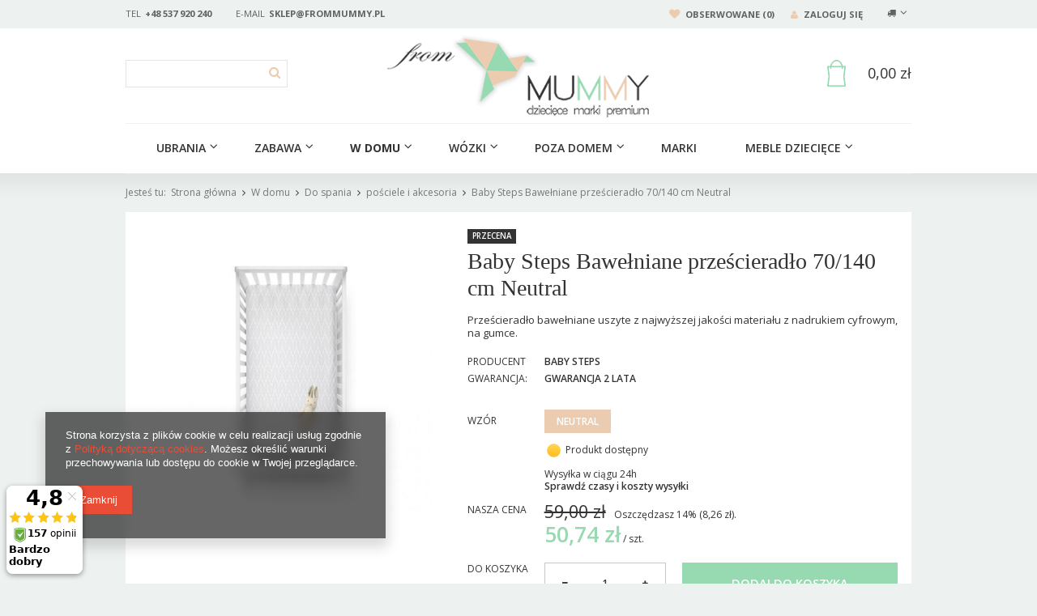

--- FILE ---
content_type: text/html; charset=utf-8
request_url: https://www.frommummy.pl/product-pol-8714-Baby-Steps-Bawelniane-przescieradlo-70-140-cm-Neutral.html
body_size: 20894
content:
<!DOCTYPE html>
<html><head><meta name='viewport' content='user-scalable=no, initial-scale = 1.0, maximum-scale = 1.0, width=device-width'/> <link href='//fonts.googleapis.com/css?family=Roboto:400,500,700&subset=latin,latin-ext' rel='stylesheet' type='text/css'/> <link href='//fonts.googleapis.com/css?family=Open+Sans:400,600,700&subset=latin,latin-ext' rel='stylesheet' type='text/css'/><meta http-equiv="Content-Type" content="text/html; charset=utf-8"><title>Baby Steps Bawełniane prześcieradło 70/140 cm Neutral neutral - Sklep From Mummy</title><meta name="keywords" content=""><meta name="description" content="Prześcieradło bawełniane uszyte z najwyższej jakości materiału z nadrukiem cyfrowym, na gumce."><link rel="icon" href="/gfx/pol/favicon.ico"><link rel="stylesheet" type="text/css" href="/gfx/pol/style.css.gzip?r=606116535"><script type="text/javascript" src="/gfx/pol/shop.js.gzip?r=1492165919"></script><meta name="robots" content="index,follow"><meta name="rating" content="general"><meta name="Author" content="frommummy.pl na bazie IdoSell (www.idosell.com/shop).">
<!-- Begin LoginOptions html -->

<style>
#client_new_social .service_item[data-name="service_Apple"]:before, 
#cookie_login_social_more .service_item[data-name="service_Apple"]:before,
.oscop_contact .oscop_login__service[data-service="Apple"]:before {
    display: block;
    height: 2.6rem;
    content: url('/gfx/standards/apple.svg?r=1743165583');
}
.oscop_contact .oscop_login__service[data-service="Apple"]:before {
    height: auto;
    transform: scale(0.8);
}
#client_new_social .service_item[data-name="service_Apple"]:has(img.service_icon):before,
#cookie_login_social_more .service_item[data-name="service_Apple"]:has(img.service_icon):before,
.oscop_contact .oscop_login__service[data-service="Apple"]:has(img.service_icon):before {
    display: none;
}
</style>

<!-- End LoginOptions html -->

<!-- Open Graph -->
<meta property="og:type" content="website"><meta property="og:url" content="https://www.frommummy.pl/product-pol-8714-Baby-Steps-Bawelniane-przescieradlo-70-140-cm-Neutral.html
"><meta property="og:title" content="Baby Steps Bawełniane prześcieradło 70/140 cm Neutral"><meta property="og:description" content="Prześcieradło bawełniane uszyte z najwyższej jakości materiału z nadrukiem cyfrowym, na gumce."><meta property="og:site_name" content="frommummy.pl"><meta property="og:locale" content="pl_PL"><meta property="og:image" content="https://www.frommummy.pl/hpeciai/bdc858d488842e699ea2603327a21488/pol_pl_Baby-Steps-Bawelniane-przescieradlo-70-140-cm-Neutral-8714_1.jpg"><meta property="og:image:width" content="450"><meta property="og:image:height" content="416"><script >
window.dataLayer = window.dataLayer || [];
window.gtag = function gtag() {
dataLayer.push(arguments);
}
gtag('consent', 'default', {
'ad_storage': 'denied',
'analytics_storage': 'denied',
'ad_personalization': 'denied',
'ad_user_data': 'denied',
'wait_for_update': 500
});

gtag('set', 'ads_data_redaction', true);
</script><script  class='google_consent_mode_update'>
gtag('consent', 'update', {
'ad_storage': 'granted',
'analytics_storage': 'granted',
'ad_personalization': 'granted',
'ad_user_data': 'granted'
});
</script>
<!-- End Open Graph -->

<link rel="canonical" href="https://www.frommummy.pl/product-pol-8714-Baby-Steps-Bawelniane-przescieradlo-70-140-cm-Neutral.html" />

                <!-- Global site tag (gtag.js) -->
                <script  async src="https://www.googletagmanager.com/gtag/js?id=AW-502475632"></script>
                <script >
                    window.dataLayer = window.dataLayer || [];
                    window.gtag = function gtag(){dataLayer.push(arguments);}
                    gtag('js', new Date());
                    
                    gtag('config', 'AW-502475632', {"allow_enhanced_conversions":true});

                </script>
                <link rel="stylesheet" type="text/css" href="/data/designs/6125_9/gfx/pol/custom.css.gzip?r=1756064029">
<!-- Begin additional html or js -->


<!--18|1|12-->
<script>var shippingArray = [
  	['1', '24h'],
	['2', '1-3 dni'],
	['3', '2-4 dni'],
	['4', '3-5 dni'],
	['5', '3-5 dni'],
	['6', '4-7 dni'],
	['7', '4-7 dni'],
	['8', '6-10 dni'],
	['10', '1-2 tygodni'],
	['12', '10-14 dni'],
	['14', '1-3 tygodni'],
	['16', '1-4 tygodni'],
	['18', '1-5 tygodni'],
	['20', '1-6 tygodni'],
	['22', '2-3 tygodni'],
	['24', '2-4 tygodni'],
	['26', '2-6 tygodni'],
	['28', '3-4 tygodni'],
	['31', '3-5 tygodni'],
	['35', '3-6 tygodni'],
	['38', '4-6 tygodni'],
	['42', '4-8 tygodni'],
	['48', '6-8 tygodni']
];</script>
<!--21|1|14| modified: 2020-12-07 14:15:35-->
<meta name="google-site-verification" content="ox9fRh6tmTca-uCHDXtjqWHuOZHu3djYT1ntfgLCgxo" />

<!-- End additional html or js -->
<script>(function(w,d,s,i,dl){w._ceneo = w._ceneo || function () {
w._ceneo.e = w._ceneo.e || []; w._ceneo.e.push(arguments); };
w._ceneo.e = w._ceneo.e || [];dl=dl===undefined?"dataLayer":dl;
const f = d.getElementsByTagName(s)[0], j = d.createElement(s); j.defer = true;
j.src = "https://ssl.ceneo.pl/ct/v5/script.js?accountGuid=" + i + "&t=" +
Date.now() + (dl ? "&dl=" + dl : ""); f.parentNode.insertBefore(j, f);
})(window, document, "script", "00f5fa81-b079-4c4c-8214-ebfe55f3434c");</script>
                <script>
                if (window.ApplePaySession && window.ApplePaySession.canMakePayments()) {
                    var applePayAvailabilityExpires = new Date();
                    applePayAvailabilityExpires.setTime(applePayAvailabilityExpires.getTime() + 2592000000); //30 days
                    document.cookie = 'applePayAvailability=yes; expires=' + applePayAvailabilityExpires.toUTCString() + '; path=/;secure;'
                    var scriptAppleJs = document.createElement('script');
                    scriptAppleJs.src = "/ajax/js/apple.js?v=3";
                    if (document.readyState === "interactive" || document.readyState === "complete") {
                          document.body.append(scriptAppleJs);
                    } else {
                        document.addEventListener("DOMContentLoaded", () => {
                            document.body.append(scriptAppleJs);
                        });  
                    }
                } else {
                    document.cookie = 'applePayAvailability=no; path=/;secure;'
                }
                </script>
                                <script>
                var listenerFn = function(event) {
                    if (event.origin !== "https://payment.idosell.com")
                        return;
                    
                    var isString = (typeof event.data === 'string' || event.data instanceof String);
                    if (!isString) return;
                    try {
                        var eventData = JSON.parse(event.data);
                    } catch (e) {
                        return;
                    }
                    if (!eventData) { return; }                                            
                    if (eventData.isError) { return; }
                    if (eventData.action != 'isReadyToPay') {return; }
                    
                    if (eventData.result.result && eventData.result.paymentMethodPresent) {
                        var googlePayAvailabilityExpires = new Date();
                        googlePayAvailabilityExpires.setTime(googlePayAvailabilityExpires.getTime() + 2592000000); //30 days
                        document.cookie = 'googlePayAvailability=yes; expires=' + googlePayAvailabilityExpires.toUTCString() + '; path=/;secure;'
                    } else {
                        document.cookie = 'googlePayAvailability=no; path=/;secure;'
                    }                                            
                }     
                if (!window.isAdded)
                {                                        
                    if (window.oldListener != null) {
                         window.removeEventListener('message', window.oldListener);
                    }                        
                    window.addEventListener('message', listenerFn);
                    window.oldListener = listenerFn;                                      
                       
                    const iframe = document.createElement('iframe');
                    iframe.src = "https://payment.idosell.com/assets/html/checkGooglePayAvailability.html?origin=https%3A%2F%2Fwww.frommummy.pl";
                    iframe.style.display = 'none';                                            

                    if (document.readyState === "interactive" || document.readyState === "complete") {
                          if (!window.isAdded) {
                              window.isAdded = true;
                              document.body.append(iframe);
                          }
                    } else {
                        document.addEventListener("DOMContentLoaded", () => {
                            if (!window.isAdded) {
                              window.isAdded = true;
                              document.body.append(iframe);
                          }
                        });  
                    }  
                }
                </script>
                <script>let paypalDate = new Date();
                    paypalDate.setTime(paypalDate.getTime() + 86400000);
                    document.cookie = 'payPalAvailability_PLN=-1; expires=' + paypalDate.getTime() + '; path=/; secure';
                </script><script src="/data/gzipFile/expressCheckout.js.gz"></script><script type="text/javascript" src="/gfx/pol/projector_video.js.gzip?r=1492165919"></script></head><body>
<!-- Begin additional html or js -->


<!--11|1|9| modified: 2023-02-28 08:56:33-->
<script type="text/javascript">var scr=document.createElement('script');scr.src=('https:'==document.location.protocol?'https://':'http://')+'ssl.ceneo.pl/shops/sw.js?accountGuid=00f5fa81-b079-4c4c-8214-ebfe55f3434c';scr.type='text/javascript';document.getElementsByTagName('head')[0].appendChild(scr);</script><noscript><a href="https://www.ceneo.pl/20834-0a" rel="nofollow" target="_blank">Opinie o Nas</a></noscript>

<!-- End additional html or js -->
<div id="container" class="projector_page 
            
            container" itemscope="itemscope" itemtype="http://schema.org/WebPage"><header class="clearfix "><script type="text/javascript"> 
app_shop.vars.currency_format = "###,##0.00";
app_shop.vars.currency_before_value = false;
app_shop.vars.currency_space = true;
app_shop.vars.symbol = "zł";
app_shop.vars.rate_accurate = [];

var currency_decimal_separator = ',';
var currency_grouping_separator = ' ';


app_shop.vars.blacklist_extension = ["exe","com","swf","js","php"];

app_shop.vars.blacklist_mime = ["application/javascript","application/octet-stream","message/http","text/javascript","application/x-deb","application/x-javascript","application/x-shockwave-flash","application/x-msdownload"];
</script><div id="viewType" style="display:none"></div><div id="menu_settings" class=" "><div class="menu_settings_bar container"><div class="open_trigger"><span class="hidden-phone flag_txt"><i class="icon-truck"></i></span><div class="menu_settings_wrapper visible-phone"><span class="menu_settings_bar"><span class="menu_settings_barlab">Kraj dostawy:</span><span class="menu_settings_barval">Polska</span></span></div><i class="icon-angle-down"></i></div><form action="settings.php" method="post" role="form"><ul><li><div class="form-group"><label for="menu_settings_country">Kraj odbioru zamówienia </label><select class="form-control" name="country" id="menu_settings_country"><option value="1143020116">Litwa</option><option selected value="1143020003">Polska</option></select></div></li><li class="buttons"><button class="btn-small" type="submit">
                                    Zastosuj zmiany
                                </button></li></ul></form><div id="top_contact">Tel<a href="tel:+48537920240">+48 537 920 240</a>E-mail<a href="mailto:sklep@frommummy.pl">sklep@frommummy.pl</a></div><div id="basket_menu_top"><a class="wishes_link link" href="/basketedit.php?mode=2" rel="nofollow" title=""><span class="hidden-phone"><i class="icon-heart"></i> Obserwowane (0)</span></a><a class="account_link link hidden-phone" href="/login.php" rel="nofollow" title=" Twoje konto"><i class="icon-user"></i> Zaloguj się
                    </a></div></div></div><form action="search.php" method="get" id="menu_search" class="col-md-4 col-xs-12"><div><input id="menu_search_text" type="text" name="text" class="catcomplete" placeholder=""></div><button type="submit"><i class="icon-search"></i></button><a href="/searching.php" title=""></a></form><div id="logo" data-align="a#css" class="col-md-4 col-xs-12  align_row"><a href="/" target="_self"><img src="/data/gfx/mask/pol/logo_1_big.png" alt="frommummy.pl" width="358" height="114"></a></div><div id="menu_basket" class="col-md-4 empty_bsket"><a href="/basketedit.php?mode=1"><strong>0,00 zł</strong></a></div><div id="menu_categories" class="clearfix dl-menuwrapper"><ul id="mobile_menu"><li><a href="/categories.php" class="mobile_menu dl-trigger"><i class="icon-reorder"></i></a></li></ul><ul class="dl-menu"><li><a  href="/pol_m_Ubrania-369.html" target="_self" title="Ubrania" >Ubrania</a><ul class="dl-submenu"><li><a href="/pol_m_Ubrania_Ubrania-dzieciece-Gora-370.html" target="_self">Ubrania dziecięce Góra</a></li><li><a href="/pol_m_Ubrania_Ubrania-dzieciece-Dol-371.html" target="_self">Ubrania dziecięce Dół</a></li><li><a href="/pol_m_Ubrania_Nakrycia-glowy-dla-dzieci-388.html" target="_self">Nakrycia głowy dla dzieci</a></li><li><a href="/pol_m_Ubrania_Apaszki-dla-dzieci-szaliki-kominy-395.html" target="_self">Apaszki dla dzieci, szaliki, kominy</a></li><li><a href="/pol_m_Ubrania_Kombinezony-445.html" target="_self">Kombinezony</a></li><li><a href="/pol_m_Ubrania_Body-i-czapeczki-453.html" target="_self">Body i czapeczki</a></li><li><a href="/pol_m_Ubrania_Obuwie-455.html" target="_self">Obuwie</a></li><li><a href="/pol_m_Ubrania_Skarpetki-458.html" target="_self">Skarpetki </a></li><li><a href="/pol_m_Ubrania_Okulary-przeciwsloneczne-459.html" target="_self">Okulary przeciwsłoneczne</a></li><li><a href="/pol_m_Ubrania_Kostiumy-koszulki-majteczki-kapielowe-471.html" target="_self">Kostiumy, koszulki, majteczki kąpielowe</a></li><li><a href="/pol_m_Ubrania_maseczki-ochronne-478.html" target="_self">maseczki ochronne</a></li><li><a href="/pol_m_Ubrania_Rekawiczki-497.html" target="_self">Rękawiczki</a></li><li><a href="/pol_m_Ubrania_Wieszaki-587.html" target="_self">Wieszaki</a></li><li><a href="/pol_m_Ubrania_Kurtki-599.html" target="_self">Kurtki</a></li><li><a href="/pol_m_Ubrania_Rampersy-602.html" target="_self">Rampersy</a></li><li><a href="/pol_m_Ubrania_Pizamy-606.html" target="_self">Piżamy</a></li></ul></li><li><a  href="/pol_m_ZABAWA-245.html" target="_self" title="ZABAWA" >ZABAWA</a><ul class="dl-submenu"><li><a href="/pol_m_ZABAWA_Zabawki-drewniane-304.html" target="_self">Zabawki drewniane</a></li><li><a href="/pol_m_ZABAWA_Kaciki-zabaw-253.html" target="_self">Kąciki zabaw</a></li><li><a href="/pol_m_ZABAWA_Zabawki-Muzyczne-247.html" target="_self">Zabawki Muzyczne</a></li><li><a href="/pol_m_ZABAWA_Bujaki-dla-dzieci-248.html" target="_self">Bujaki dla dzieci</a></li><li><a href="/pol_m_ZABAWA_Chodziki-jezdziki-249.html" target="_self">Chodziki, jeździki</a></li><li><a href="/pol_m_ZABAWA_Kolejki-samochody-statki-251.html" target="_self">Kolejki, samochody, statki</a></li><li><a href="/pol_m_ZABAWA_Tablice-i-naklejki-magnetyczne-252.html" target="_self">Tablice i naklejki magnetyczne</a></li><li><a href="/pol_m_ZABAWA_Zabawki-Tekturowe-229.html" target="_self">Zabawki Tekturowe</a></li><li><a href="/pol_m_ZABAWA_Zabawki-Edukacyjne-254.html" target="_self">Zabawki Edukacyjne</a></li><li><a href="/pol_m_ZABAWA_Zabawki-dla-lalek-255.html" target="_self">Zabawki dla lalek</a></li><li><a href="/pol_m_ZABAWA_Przytulanki-dla-dzieci-256.html" target="_self">Przytulanki dla dzieci</a></li><li><a href="/pol_m_ZABAWA_Zabawki-do-kapieli-288.html" target="_self">Zabawki do kąpieli</a></li><li><a href="/pol_m_ZABAWA_Zabawki-do-raczkowania-292.html" target="_self">Zabawki do raczkowania</a></li><li><a href="/pol_m_ZABAWA_Ksiazeczki-dla-dzieci-330.html" target="_self">Książeczki dla dzieci</a></li><li><a href="/pol_m_ZABAWA_Maty-edukacyjne-357.html" target="_self">Maty edukacyjne</a></li><li><a href="/pol_m_ZABAWA_Zabawki-dla-niemowlat-364.html" target="_self">Zabawki dla niemowląt</a></li><li><a href="/pol_m_ZABAWA_Maty-do-zabawy-396.html" target="_self">Maty do zabawy</a></li><li><a href="/pol_m_ZABAWA_Domki-Namioty-Tunele-421.html" target="_self">Domki, Namioty, Tunele</a></li><li><a href="/pol_m_ZABAWA_Audiobooki-452.html" target="_self">Audiobooki</a></li><li><a href="/pol_m_ZABAWA_Puzzle-482.html" target="_self">Puzzle</a></li><li><a href="/pol_m_ZABAWA_Zabawki-magnetyczne-483.html" target="_self">Zabawki magnetyczne</a></li><li><a href="/pol_m_ZABAWA_zabawki-miekkie-484.html" target="_self">zabawki miękkie</a></li><li><a href="/pol_m_ZABAWA_Zabawki-plastyczne-i-kreatywne-485.html" target="_self">Zabawki plastyczne i kreatywne</a></li><li><a href="/pol_m_ZABAWA_Zabawki-na-sciane-487.html" target="_self">Zabawki na ścianę</a></li><li><a href="/pol_m_ZABAWA_Lalki-495.html" target="_self">Lalki</a></li><li><a href="/pol_m_ZABAWA_gry-i-zabawy-537.html" target="_self">gry i zabawy</a></li><li><a href="/pol_m_ZABAWA_zabawki-sensoryczne-554.html" target="_self">zabawki sensoryczne</a></li><li><a href="/pol_m_ZABAWA_rakiety-571.html" target="_self">rakiety</a></li><li><a href="/pol_m_ZABAWA_narzedzia-do-zabawy-572.html" target="_self">narzędzia do zabawy</a></li><li><a href="/pol_m_ZABAWA_zabawki-gospodarstwo-rolne-573.html" target="_self">zabawki gospodarstwo rolne</a></li><li><a href="/pol_m_ZABAWA_kuchnia-i-jedzenie-574.html" target="_self">kuchnia i jedzenie</a></li><li><a href="/pol_m_ZABAWA_zawody-odgrywanie-rol-575.html" target="_self">zawody, odgrywanie ról</a></li><li><a href="/pol_m_ZABAWA_zabawa-w-sklep-576.html" target="_self">zabawa w sklep</a></li><li><a href="/pol_m_ZABAWA_drewniane-cyferki-literki-577.html" target="_self">drewniane cyferki, literki</a></li><li><a href="/pol_m_ZABAWA_gry-zrecznosciowe-578.html" target="_self">gry zręcznościowe</a></li><li><a href="/pol_m_ZABAWA_klocki-drewniane-579.html" target="_self">klocki drewniane</a></li><li><a href="/pol_m_ZABAWA_pojemniki-na-zabawki-585.html" target="_self">pojemniki na zabawki</a></li><li><a href="/pol_m_ZABAWA_Grzechotki-588.html" target="_self">Grzechotki</a></li><li><a href="/pol_m_ZABAWA_Zabawki-do-piaskownicy-589.html" target="_self">Zabawki do piaskownicy</a></li><li><a href="/pol_m_ZABAWA_klocki-magnetyczne-607.html" target="_self">klocki magnetyczne</a></li><li><a href="/pol_m_ZABAWA_Zestawy-prezentowe-621.html" target="_self">Zestawy prezentowe </a></li><li><a href="/pol_m_ZABAWA_Hobby-Horse-628.html" target="_self">Hobby Horse</a></li><li><a href="/pol_m_ZABAWA_Klocki-630.html" target="_self">Klocki</a></li><li><a href="/pol_m_ZABAWA_Aparaty-fotograficzne-i-akcesoria-632.html" target="_self">Aparaty fotograficzne i akcesoria </a></li><li><a href="/pol_m_ZABAWA_Domki-dla-lalek-659.html" target="_self">Domki dla lalek</a></li></ul></li><li><a  href="/pol_m_W-domu-228.html" target="_self" title="W domu" class="dl-active" >W domu</a><ul class="dl-submenu"><li><a href="/pol_m_W-domu_Dekoracje-pokoju-dzieciecego-224.html" class="level_2 toggle" target="_self">Dekoracje pokoju dziecięcego</a><ul class="dl-submenu"><li><a href="/pol_m_W-domu_Dekoracje-pokoju-dzieciecego_Cotton-Balls-225.html" target="_self">Cotton Balls</a></li><li><a href="/pol_m_W-domu_Dekoracje-pokoju-dzieciecego_Dodatki-dekoracyjne-dla-dzieci-231.html" target="_self">Dodatki dekoracyjne dla dzieci</a></li><li><a href="/pol_m_W-domu_Dekoracje-pokoju-dzieciecego_Na-sciane-pokoju-dzieciecego-258.html" target="_self">Na ścianę pokoju dziecięcego</a></li><li><a href="/pol_m_W-domu_Dekoracje-pokoju-dzieciecego_Oswietlenie-dekoracyjne-dla-dzieci-291.html" target="_self">Oświetlenie dekoracyjne dla dzieci</a></li><li><a href="/pol_m_W-domu_Dekoracje-pokoju-dzieciecego_Przechowywanie-319.html" target="_self">Przechowywanie</a></li><li><a href="/pol_m_W-domu_Dekoracje-pokoju-dzieciecego_Dywany-do-pokoju-dzieciecego-333.html" target="_self">Dywany do pokoju dziecięcego</a></li><li><a href="/pol_m_W-domu_Dekoracje-pokoju-dzieciecego_Poduszki-379.html" target="_self">Poduszki</a></li><li><a href="/pol_m_W-domu_Dekoracje-pokoju-dzieciecego_Baldachimy-540.html" target="_self">Baldachimy</a></li><li><a href="/pol_m_W-domu_Dekoracje-pokoju-dzieciecego_dekoracje-na-sciane-584.html" target="_self">dekoracje na ścianę</a></li><li><a href="/pol_m_W-domu_Dekoracje-pokoju-dzieciecego_wieszaki-626.html" target="_self">wieszaki</a></li></ul></li><li><a href="/pol_m_W-domu_Zdrowie-i-higiena-215.html" class="level_2 toggle" target="_self">Zdrowie i higiena</a><ul class="dl-submenu"><li><a href="/pol_m_W-domu_Zdrowie-i-higiena_Pojemniki-na-pieluchy-217.html" target="_self">Pojemniki na pieluchy</a></li><li><a href="/pol_m_W-domu_Zdrowie-i-higiena_Do-kapieli-218.html" target="_self">Do kąpieli</a></li><li><a href="/pol_m_W-domu_Zdrowie-i-higiena_Toaleta-219.html" target="_self">Toaleta</a></li><li><a href="/pol_m_W-domu_Zdrowie-i-higiena_Pieluszki-323.html" target="_self">Pieluszki</a></li><li><a href="/pol_m_W-domu_Zdrowie-i-higiena_Sterylizatory-384.html" target="_self">Sterylizatory</a></li><li><a href="/pol_m_W-domu_Zdrowie-i-higiena_Gryzaki-dla-dzieci-391.html" target="_self">Gryzaki dla dzieci</a></li><li><a href="/pol_m_W-domu_Zdrowie-i-higiena_Pielegnacja-zebow-423.html" target="_self">Pielęgnacja zębów</a></li><li><a href="/pol_m_W-domu_Zdrowie-i-higiena_Ochrona-sluchu-451.html" target="_self">Ochrona słuchu</a></li><li><a href="/pol_m_W-domu_Zdrowie-i-higiena_Nianie-elektroniczne-i-monitory-oddechu-476.html" target="_self">Nianie elektroniczne i monitory oddechu</a></li><li><a href="/pol_m_W-domu_Zdrowie-i-higiena_szlafroki-dzieciece-555.html" target="_self">szlafroki dziecięce</a></li><li><a href="/pol_m_W-domu_Zdrowie-i-higiena_Przewijaki-590.html" target="_self">Przewijaki</a></li><li><a href="/pol_m_W-domu_Zdrowie-i-higiena_Reczniki-615.html" target="_self">Ręczniki</a></li><li><a href="/pol_m_W-domu_Zdrowie-i-higiena_Szczotki-618.html" target="_self">Szczotki</a></li><li><a href="/pol_m_W-domu_Zdrowie-i-higiena_Pudelka-na-chusteczki-620.html" target="_self">Pudełka na chusteczki</a></li><li><a href="/pol_m_W-domu_Zdrowie-i-higiena_Toaleta-nosa-629.html" target="_self">Toaleta nosa</a></li><li><a href="/pol_m_W-domu_Zdrowie-i-higiena_Pozostale-631.html" target="_self">Pozostałe</a></li></ul></li><li><a href="/pol_m_W-domu_Smoczki-i-zawieszki-390.html" class="level_2 toggle" target="_self">Smoczki i zawieszki</a><ul class="dl-submenu"><li><a href="/pol_m_W-domu_Smoczki-i-zawieszki_Smoczki-uspokajajace-561.html" target="_self">Smoczki uspokająjące</a></li><li><a href="/pol_m_W-domu_Smoczki-i-zawieszki_Zawieszki-do-smoczkow-562.html" target="_self">Zawieszki do smoczków</a></li><li><a href="/pol_m_W-domu_Smoczki-i-zawieszki_Pojemniki-na-smoczki-563.html" target="_self">Pojemniki na smoczki</a></li></ul></li><li><a href="/pol_m_W-domu_Jedzenie-226.html" class="level_2 toggle" target="_self">Jedzenie</a><ul class="dl-submenu"><li><a href="/pol_m_W-domu_Jedzenie_Przygotowanie-posilkow-227.html" target="_self">Przygotowanie posiłków</a></li><li><a href="/pol_m_W-domu_Jedzenie_Butelki-i-bidony-389.html" target="_self">Butelki i bidony</a></li><li><a href="/pol_m_W-domu_Jedzenie_Sliniaki-393.html" target="_self">Śliniaki</a></li><li><a href="/pol_m_W-domu_Jedzenie_Termosy-dla-dzieci-394.html" target="_self">Termosy dla dzieci</a></li><li><a href="/pol_m_W-domu_Jedzenie_Sniadaniowki-Lunchboxy-pojemniki-477.html" target="_self">Śniadaniówki, Lunchboxy, pojemniki</a></li><li><a href="/pol_m_W-domu_Jedzenie_torby-termiczne-539.html" target="_self">torby termiczne</a></li><li><a href="/pol_m_W-domu_Jedzenie_talerzyki-miseczki-i-zestawy-550.html" target="_self">talerzyki, miseczki i zestawy</a></li><li><a href="/pol_m_W-domu_Jedzenie_kubki-551.html" target="_self">kubki</a></li><li><a href="/pol_m_W-domu_Jedzenie_sztucce-552.html" target="_self">sztućce</a></li></ul></li><li><a href="/pol_m_W-domu_Krzeselka-do-karmienia-259.html" target="_self">Krzesełka do karmienia</a></li><li><a href="/pol_m_W-domu_Do-spania-265.html" class="level_2 toggle dl-active" target="_self">Do spania</a><ul class="dl-submenu"><li><a href="/pol_m_W-domu_Do-spania_posciele-i-akcesoria-266.html" class="dl-active" target="_self">pościele i akcesoria</a></li><li><a href="/pol_m_W-domu_Do-spania_Spiworek-bawelniany-318.html" target="_self">Śpiworek bawełniany</a></li><li><a href="/pol_m_W-domu_Do-spania_Otulacze-377.html" target="_self">Otulacze</a></li><li><a href="/pol_m_W-domu_Do-spania_Gniazdka-niemowlece-424.html" target="_self">Gniazdka niemowlęce</a></li><li><a href="/pol_m_W-domu_Do-spania_Poduszki-613.html" target="_self">Poduszki</a></li></ul></li><li><a href="/pol_m_W-domu_Bujaki-i-lezaczki-232.html" target="_self">Bujaki i leżaczki</a></li><li><a href="/pol_m_W-domu_Fotele-dla-mamy-260.html" target="_self">Fotele dla mamy</a></li><li><a href="/pol_m_W-domu_pufy-i-fotele-dla-dziecka-261.html" target="_self">pufy i fotele dla dziecka</a></li><li><a href="/pol_m_W-domu_kocyki-316.html" target="_self">kocyki</a></li><li><a href="/pol_m_W-domu_poduchy-do-karmienia-ciazowe-317.html" target="_self">poduchy do karmienia, ciążowe</a></li><li><a href="/pol_m_W-domu_Akcesoria-320.html" target="_self">Akcesoria</a></li><li><a href="/pol_m_W-domu_Kosze-Mojzeszowe-402.html" target="_self">Kosze Mojżeszowe</a></li><li><a href="/pol_m_W-domu_Bezpieczenstwo-542.html" class="level_2 toggle" target="_self">Bezpieczeństwo</a><ul class="dl-submenu"><li><a href="/pol_m_W-domu_Bezpieczenstwo_Kojce-dzieciece-544.html" target="_self">Kojce dziecięce</a></li><li><a href="/pol_m_W-domu_Bezpieczenstwo_maty-ochronne-586.html" target="_self">maty ochronne</a></li><li><a href="/pol_m_W-domu_Bezpieczenstwo_Podesty-dla-dzieci-623.html" target="_self">Podesty dla dzieci</a></li></ul></li><li><a href="/pol_m_W-domu_hamaki-i-hustawki-549.html" target="_self">hamaki i huśtawki</a></li><li><a href="/pol_m_W-domu_Dywany-580.html" target="_self">Dywany</a></li><li><a href="/pol_m_W-domu_Tekstylia-dywany-581.html" target="_self">Tekstylia, dywany</a></li><li><a href="/pol_m_W-domu_kosze-dekoracyjne-582.html" target="_self">kosze dekoracyjne</a></li><li><a href="/pol_m_W-domu_Poduszki-583.html" target="_self">Poduszki</a></li></ul></li><li><a  href="/pol_m_Wozki-154.html" target="_self" title="Wózki" >Wózki</a><ul class="dl-submenu"><li><a href="/pol_m_Wozki_Wozki-spacerowe-162.html" target="_self">Wózki spacerowe</a></li><li><a href="/pol_m_Wozki_Wozki-glebokie-282.html" target="_self">Wózki głębokie</a></li><li><a href="/pol_m_Wozki_Wozki-wielofunkcyjne-206.html" class="level_2 toggle" target="_self">Wózki wielofunkcyjne</a><ul class="dl-submenu"><li><a href="/pol_m_Wozki_Wozki-wielofunkcyjne_zestawy-2w1-207.html" target="_self">zestawy 2w1</a></li></ul></li><li><a href="/pol_m_Wozki_Wozki-blizniacze-209.html" target="_self">Wózki bliźniacze</a></li><li><a href="/pol_m_Wozki_Wozki-wieloosobowe-do-zlobka-596.html" target="_self">Wózki wieloosobowe do żłobka</a></li><li><a href="/pol_m_Wozki_Wozki-do-biegania-479.html" target="_self">Wózki do biegania</a></li><li><a href="/pol_m_Wozki_Akcesoria-do-wozkow-163.html" class="level_2 toggle" target="_self">Akcesoria do wózków</a><ul class="dl-submenu"><li><a href="/pol_m_Wozki_Akcesoria-do-wozkow_Greentom-257.html" target="_self">Greentom</a></li><li><a href="/pol_m_Wozki_Akcesoria-do-wozkow_Elodie-Details-296.html" target="_self">Elodie Details</a></li><li><a href="/pol_m_Wozki_Akcesoria-do-wozkow_Quinny-324.html" target="_self">Quinny </a></li><li><a href="/pol_m_Wozki_Akcesoria-do-wozkow_Mutsy-358.html" target="_self">Mutsy</a></li><li><a href="/pol_m_Wozki_Akcesoria-do-wozkow_Mamas-Papas-373.html" target="_self">Mamas&Papas</a></li><li><a href="/pol_m_Wozki_Akcesoria-do-wozkow_Easywalker-417.html" target="_self">Easywalker</a></li><li><a href="/pol_m_Wozki_Akcesoria-do-wozkow_Bumbleride-486.html" target="_self">Bumbleride</a></li><li><a href="/pol_m_Wozki_Akcesoria-do-wozkow_Larktale-611.html" target="_self">Larktale</a></li></ul></li></ul></li><li><a  href="/pol_m_Poza-domem-233.html" target="_self" title="Poza domem" >Poza domem</a><ul class="dl-submenu"><li><a href="/pol_m_Poza-domem_Chusty-i-nosidla-234.html" target="_self">Chusty i nosidła</a></li><li><a href="/pol_m_Poza-domem_Na-plaze-286.html" target="_self">Na plaże</a></li><li><a href="/pol_m_Poza-domem_W-samochodzie-287.html" target="_self">W samochodzie</a></li><li><a href="/pol_m_Poza-domem_W-podrozy-290.html" target="_self">W podróży</a></li><li><a href="/pol_m_Poza-domem_Akcesoria-do-wozkow-297.html" class="level_2 toggle" target="_self">Akcesoria do wózków</a><ul class="dl-submenu"><li><a href="/pol_m_Poza-domem_Akcesoria-do-wozkow_spiworki-do-wozkow-298.html" target="_self">śpiworki do wózków</a></li><li><a href="/pol_m_Poza-domem_Akcesoria-do-wozkow_wkladki-do-wozkow-299.html" target="_self">wkładki do wózków</a></li><li><a href="/pol_m_Poza-domem_Akcesoria-do-wozkow_przescieradla-do-wozka-305.html" target="_self">prześcieradła do wózka</a></li><li><a href="/pol_m_Poza-domem_Akcesoria-do-wozkow_folie-przeciwdeszczowe-306.html" target="_self">folie przeciwdeszczowe</a></li><li><a href="/pol_m_Poza-domem_Akcesoria-do-wozkow_torby-i-organizery-do-wozkow-322.html" target="_self">torby i organizery do wózków</a></li><li><a href="/pol_m_Poza-domem_Akcesoria-do-wozkow_zawieszki-do-wozka-365.html" target="_self">zawieszki do wózka</a></li><li><a href="/pol_m_Poza-domem_Akcesoria-do-wozkow_foteliki-samochodowe-387.html" target="_self">foteliki samochodowe</a></li><li><a href="/pol_m_Poza-domem_Akcesoria-do-wozkow_uchyt-na-kubek-418.html" target="_self">uchyt na kubek</a></li><li><a href="/pol_m_Poza-domem_Akcesoria-do-wozkow_tacka-na-przekaski-419.html" target="_self">tacka na przekąski</a></li><li><a href="/pol_m_Poza-domem_Akcesoria-do-wozkow_kolyski-do-wozkow-447.html" target="_self">kołyski do wózków</a></li><li><a href="/pol_m_Poza-domem_Akcesoria-do-wozkow_Oslonki-na-pasy-i-palak-614.html" target="_self">Osłonki na pasy i pałąk</a></li><li><a href="/pol_m_Poza-domem_Akcesoria-do-wozkow_uchwyt-na-telefon-624.html" target="_self">uchwyt na telefon</a></li><li><a href="/pol_m_Poza-domem_Akcesoria-do-wozkow_Parasol-do-wozka-633.html" target="_self">Parasol do wózka</a></li></ul></li><li><a href="/pol_m_Poza-domem_Torby-plecaki-walizki-332.html" class="level_2 toggle" target="_self">Torby, plecaki, walizki</a><ul class="dl-submenu"><li><a href="/pol_m_Poza-domem_Torby-plecaki-walizki_Torby-dla-mamy-557.html" target="_self">Torby dla mamy</a></li><li><a href="/pol_m_Poza-domem_Torby-plecaki-walizki_Plecaczki-i-worki-dla-dzieci-558.html" target="_self">Plecaczki i worki dla dzieci</a></li><li><a href="/pol_m_Poza-domem_Torby-plecaki-walizki_Kosmetyczki-i-organizery-559.html" target="_self">Kosmetyczki i organizery</a></li><li><a href="/pol_m_Poza-domem_Torby-plecaki-walizki_Portfele-i-etui-na-dokumenty-560.html" target="_self">Portfele i etui na dokumenty</a></li><li><a href="/pol_m_Poza-domem_Torby-plecaki-walizki_walizki-dzieciece-548.html" target="_self">walizki dziecięce</a></li><li><a href="/pol_m_Poza-domem_Torby-plecaki-walizki_Piorniki-595.html" target="_self">Piórniki</a></li><li><a href="/pol_m_Poza-domem_Torby-plecaki-walizki_nerki-616.html" target="_self">nerki</a></li></ul></li><li><a href="/pol_m_Poza-domem_Akcesoria-do-plywania-422.html" target="_self">Akcesoria do pływania</a></li><li><a href="/pol_m_Poza-domem_Rowerki-biegowe-446.html" target="_self">Rowerki biegowe</a></li><li><a href="/pol_m_Poza-domem_Foteliki-rowerowe-i-akcesoria-491.html" target="_self">Foteliki rowerowe i akcesoria</a></li><li><a href="/pol_m_Poza-domem_Parasole-496.html" target="_self">Parasole</a></li><li><a href="/pol_m_Poza-domem_Sanki-oraz-akcesoria-zimowe-500.html" target="_self">Sanki oraz akcesoria zimowe</a></li><li><a href="/pol_m_Poza-domem_Hulajnogi-i-akcesoria-545.html" target="_self">Hulajnogi i akcesoria</a></li><li><a href="/pol_m_Poza-domem_Rowerki-dzieciece-i-akcesoria-546.html" target="_self">Rowerki dziecięce i akcesoria</a></li><li><a href="/pol_m_Poza-domem_Kaski-dzieciece-547.html" target="_self">Kaski dziecięce</a></li><li><a href="/pol_m_Poza-domem_Przyczepki-rowerowe-556.html" target="_self">Przyczepki rowerowe</a></li><li><a href="/pol_m_Poza-domem_Gokarty-597.html" target="_self">Gokarty</a></li><li><a href="/pol_m_Poza-domem_Przewijaki-podrozne-600.html" target="_self">Przewijaki podróżne</a></li><li><a href="/pol_m_Poza-domem_Zabawa-w-ogrodzie-605.html" class="level_2 toggle" target="_self">Zabawa w ogrodzie </a><ul class="dl-submenu"><li><a href="/pol_m_Poza-domem_Zabawa-w-ogrodzie-_Hobby-Horse-627.html" target="_self">Hobby Horse</a></li><li><a href="/pol_m_Poza-domem_Zabawa-w-ogrodzie-_Place-zabaw-644.html" target="_self">Place zabaw</a></li></ul></li><li><a href="/pol_m_Poza-domem_Pojazdy-na-akumulator-619.html" target="_self">Pojazdy na akumulator </a></li><li><a href="/pol_m_Poza-domem_Akcesoria-do-fotelika-samochodowego-625.html" target="_self">Akcesoria do fotelika samochodowego </a></li></ul></li><li><a  href="/producers.php" target="_self" title="Marki" >Marki</a></li><li><a  href="/pol_m_Meble-dzieciece-242.html" target="_self" title="Meble dziecięce" >Meble dziecięce</a><ul class="dl-submenu"><li><a href="/pol_n_Meble-dzieciece_Meble-dla-niemowlat-302.html" class="level_2 toggle" target="_self">Meble dla niemowląt</a><ul class="dl-submenu"><li><a href="/pol_m_Meble-dzieciece_Meble-dla-niemowlat_Bellamy-Marylou-303.html" target="_self">Bellamy Marylou</a></li><li><a href="/pol_m_Meble-dzieciece_Meble-dla-niemowlat_Bellamy-Ines-White-310.html" target="_self">Bellamy Ines White</a></li><li><a href="/pol_m_Meble-dzieciece_Meble-dla-niemowlat_Bellamy-Ines-Grey-311.html" target="_self">Bellamy Ines Grey</a></li><li><a href="/pol_m_Meble-dzieciece_Meble-dla-niemowlat_Bellamy-Toteme-Botanic-464.html" target="_self">Bellamy Toteme Botanic</a></li><li><a href="/pol_m_Meble-dzieciece_Meble-dla-niemowlat_Bellamy-Lotta-Snow-397.html" target="_self">Bellamy Lotta Snow</a></li><li><a href="/pol_m_Meble-dzieciece_Meble-dla-niemowlat_Bellamy-Lotta-Grey-440.html" target="_self">Bellamy Lotta Grey</a></li><li><a href="/pol_m_Meble-dzieciece_Meble-dla-niemowlat_Bellamy-Pinette-386.html" target="_self">Bellamy Pinette</a></li><li><a href="/pol_m_Meble-dzieciece_Meble-dla-niemowlat_Bellamy-Good-Night-196.html" target="_self">Bellamy Good Night</a></li><li><a href="/pol_m_Meble-dzieciece_Meble-dla-niemowlat_Bellamy-Nomi-398.html" target="_self">Bellamy Nomi</a></li><li><a href="/pol_m_Meble-dzieciece_Meble-dla-niemowlat_Bellamy-Hoppa-400.html" target="_self">Bellamy Hoppa</a></li><li><a href="/pol_m_Meble-dzieciece_Meble-dla-niemowlat_Bellamy-Woody-431.html" target="_self">Bellamy Woody</a></li><li><a href="/pol_m_Meble-dzieciece_Meble-dla-niemowlat_Pinio-Marsylia-MDF-347.html" target="_self">Pinio Marsylia MDF</a></li><li><a href="/pol_m_Meble-dzieciece_Meble-dla-niemowlat_Pinio-Marsylia-348.html" target="_self">Pinio Marsylia</a></li><li><a href="/pol_m_Meble-dzieciece_Meble-dla-niemowlat_Pinio-Basic-353.html" target="_self">Pinio Basic</a></li><li><a href="/pol_m_Meble-dzieciece_Meble-dla-niemowlat_Pinio-Calmo-376.html" target="_self">Pinio Calmo</a></li><li><a href="/pol_m_Meble-dzieciece_Meble-dla-niemowlat_Pinio-SNAP-439.html" target="_self">Pinio SNAP</a></li><li><a href="/pol_m_Meble-dzieciece_Meble-dla-niemowlat_Novelies-Melody-403.html" target="_self">Novelies Melody</a></li><li><a href="/pol_m_Meble-dzieciece_Meble-dla-niemowlat_Novelies-Zara-405.html" target="_self">Novelies Zara</a></li><li><a href="/pol_m_Meble-dzieciece_Meble-dla-niemowlat_Novelies-Allpin-407.html" target="_self">Novelies Allpin</a></li><li><a href="/pol_m_Meble-dzieciece_Meble-dla-niemowlat_Novelies-Bianka-409.html" target="_self">Novelies Bianka</a></li><li><a href="/pol_m_Meble-dzieciece_Meble-dla-niemowlat_Novelies-Lea-413.html" target="_self">Novelies Lea</a></li><li><a href="/pol_m_Meble-dzieciece_Meble-dla-niemowlat_Meble-Done-By-Deer-420.html" target="_self">Meble Done By Deer </a></li><li><a href="/pol_m_Meble-dzieciece_Meble-dla-niemowlat_Bellamy-Manhattan-472.html" target="_self">Bellamy Manhattan</a></li><li><a href="/pol_m_Meble-dzieciece_Meble-dla-niemowlat_Pinio-Swing-492.html" target="_self">Pinio Swing</a></li><li><a href="/pol_m_Meble-dzieciece_Meble-dla-niemowlat_Bellamy-Royal-511.html" target="_self">Bellamy Royal</a></li><li><a href="/pol_m_Meble-dzieciece_Meble-dla-niemowlat_Bellamy-Tatam-513.html" target="_self">Bellamy Tatam</a></li><li><a href="/pol_m_Meble-dzieciece_Meble-dla-niemowlat_Bellamy-Ratata-608.html" target="_self">Bellamy Ratata</a></li><li><a href="/pol_m_Meble-dzieciece_Meble-dla-niemowlat_Bellamy-Lumi-610.html" target="_self">Bellamy Lumi</a></li><li><a href="/pol_m_Meble-dzieciece_Meble-dla-niemowlat_Pinio-Miloo-645.html" target="_self">Pinio Miloo</a></li></ul></li><li><a href="/pol_n_Meble-dzieciece_Zestawy-mebli-dla-dzieci-244.html" class="level_2 toggle" target="_self">Zestawy mebli dla dzieci</a><ul class="dl-submenu"><li><a href="/pol_m_Meble-dzieciece_Zestawy-mebli-dla-dzieci_Bellamy-Fino-189.html" target="_self">Bellamy Fino </a></li><li><a href="/pol_m_Meble-dzieciece_Zestawy-mebli-dla-dzieci_Bellamy-Ines-Grey-183.html" target="_self">Bellamy Ines Grey </a></li><li><a href="/pol_m_Meble-dzieciece_Zestawy-mebli-dla-dzieci_Bellamy-Ines-White-182.html" target="_self">Bellamy Ines White </a></li><li><a href="/pol_m_Meble-dzieciece_Zestawy-mebli-dla-dzieci_Bellamy-Marylou-185.html" target="_self">Bellamy Marylou </a></li><li><a href="/pol_m_Meble-dzieciece_Zestawy-mebli-dla-dzieci_Bellamy-Lotta-Snow-381.html" target="_self">Bellamy Lotta Snow</a></li><li><a href="/pol_m_Meble-dzieciece_Zestawy-mebli-dla-dzieci_Bellamy-Lotta-Grey-441.html" target="_self">Bellamy Lotta Grey</a></li><li><a href="/pol_m_Meble-dzieciece_Zestawy-mebli-dla-dzieci_Novelies-Melody-404.html" target="_self">Novelies Melody</a></li><li><a href="/pol_m_Meble-dzieciece_Zestawy-mebli-dla-dzieci_Novelies-Zara-406.html" target="_self">Novelies Zara</a></li><li><a href="/pol_m_Meble-dzieciece_Zestawy-mebli-dla-dzieci_Pinio-Calmo-425.html" target="_self">Pinio Calmo</a></li><li><a href="/pol_m_Meble-dzieciece_Zestawy-mebli-dla-dzieci_Pinio-SNAP-438.html" target="_self">Pinio SNAP</a></li><li><a href="/pol_m_Meble-dzieciece_Zestawy-mebli-dla-dzieci_Bellamy-Totem-Botanic-465.html" target="_self">Bellamy Totem Botanic</a></li><li><a href="/pol_m_Meble-dzieciece_Zestawy-mebli-dla-dzieci_Bellamy-Manhattan-473.html" target="_self">Bellamy Manhattan</a></li><li><a href="/pol_m_Meble-dzieciece_Zestawy-mebli-dla-dzieci_Pinio-Swing-493.html" target="_self">Pinio Swing</a></li><li><a href="/pol_m_Meble-dzieciece_Zestawy-mebli-dla-dzieci_Bellamy-So-sixty-494.html" target="_self">Bellamy So sixty</a></li><li><a href="/pol_m_Meble-dzieciece_Zestawy-mebli-dla-dzieci_Bellamy-Rainbow-510.html" target="_self">Bellamy Rainbow</a></li><li><a href="/pol_m_Meble-dzieciece_Zestawy-mebli-dla-dzieci_Bellamy-Royal-512.html" target="_self">Bellamy Royal</a></li><li><a href="/pol_m_Meble-dzieciece_Zestawy-mebli-dla-dzieci_Bellamy-Tatam-514.html" target="_self">Bellamy Tatam</a></li></ul></li><li><a href="/pol_m_Meble-dzieciece_Meble-do-pokoju-dzieciecego-100.html" class="level_2 toggle" target="_self">Meble do pokoju dziecięcego</a><ul class="dl-submenu"><li><a href="/pol_m_Meble-dzieciece_Meble-do-pokoju-dzieciecego_Komody-dzieciece-131.html" target="_self">Komody dziecięce</a></li><li><a href="/pol_m_Meble-dzieciece_Meble-do-pokoju-dzieciecego_Przewijaki-dla-dzieci-151.html" target="_self">Przewijaki dla dzieci</a></li><li><a href="/pol_m_Meble-dzieciece_Meble-do-pokoju-dzieciecego_Szafy-dzieciece-150.html" target="_self">Szafy dziecięce</a></li><li><a href="/pol_m_Meble-dzieciece_Meble-do-pokoju-dzieciecego_Polki-dla-dzieci-156.html" target="_self">Półki dla dzieci</a></li><li><a href="/pol_m_Meble-dzieciece_Meble-do-pokoju-dzieciecego_Skrzynie-na-zabawki-dla-dzieci-157.html" target="_self">Skrzynie na zabawki dla dzieci</a></li><li><a href="/pol_m_Meble-dzieciece_Meble-do-pokoju-dzieciecego_Regaly-dzieciece-158.html" target="_self">Regały dziecięce</a></li><li><a href="/pol_m_Meble-dzieciece_Meble-do-pokoju-dzieciecego_Biurka-dzieciece-159.html" target="_self">Biurka dziecięce</a></li><li><a href="/pol_m_Meble-dzieciece_Meble-do-pokoju-dzieciecego_Stoliki-nocne-dla-dzieci-160.html" target="_self">Stoliki nocne dla dzieci</a></li><li><a href="/pol_m_Meble-dzieciece_Meble-do-pokoju-dzieciecego_Lozeczka-dzieciece-197.html" target="_self">Łóżeczka dziecięce</a></li><li><a href="/pol_m_Meble-dzieciece_Meble-do-pokoju-dzieciecego_Sofy-dzieciece-279.html" target="_self">Sofy dziecięce</a></li><li><a href="/pol_m_Meble-dzieciece_Meble-do-pokoju-dzieciecego_Stoliki-i-krzesla-dla-dzieci-280.html" target="_self">Stoliki i krzesła dla dzieci</a></li><li><a href="/pol_m_Meble-dzieciece_Meble-do-pokoju-dzieciecego_Kolyski-dla-niemowlat-382.html" target="_self">Kołyski dla niemowląt</a></li></ul></li><li><a href="/pol_m_Meble-dzieciece_Meble-do-pokoju-dzieciecego-kopia-515.html" class="level_2 toggle" target="_self">Meble do pokoju dziecięcego (kopia)</a><ul class="dl-submenu"><li><a href="/pol_m_Meble-dzieciece_Meble-do-pokoju-dzieciecego-kopia-_Przewijaki-dla-dzieci-518.html" target="_self">Przewijaki dla dzieci</a></li><li><a href="/pol_m_Meble-dzieciece_Meble-do-pokoju-dzieciecego-kopia-_Lozeczka-dzieciece-525.html" target="_self">Łóżeczka dziecięce</a></li></ul></li></ul></li></ul></div><div id="breadcrumbs"><div xmlns:v="http://rdf.data-vocabulary.org/#" id="breadcrumbs_sub"><h3>Jesteś tu:  </h3><ol><li class="bc-main" typeof="v:Breadcrumb"><span><a rel="v:url" property="v:title" href="/">Strona główna</a></span></li><li typeof="v:Breadcrumb" class="category bc-item-1"><a rel="v:url" property="v:title" class="category" href="/pol_m_W-domu-228.html">W domu</a></li><li typeof="v:Breadcrumb" class="category bc-item-2"><a rel="v:url" property="v:title" class="category" href="/pol_m_W-domu_Do-spania-265.html">Do spania</a></li><li typeof="v:Breadcrumb" class="category bc-active bc-item-3"><a rel="v:url" property="v:title" class="category" href="/pol_m_W-domu_Do-spania_posciele-i-akcesoria-266.html">pościele i akcesoria</a></li><li class="bc-active bc-product-name"><span>Baby Steps Bawełniane prześcieradło 70/140 cm Neutral</span></li></ol></div></div></header><div id="layout" class="row clearfix"><aside class="col-md-3"><div id="menu_categories2"><a class="menu_categories_label" href="/categories.php">Kategorie </a><ul><li><a href="/pol_m_Ubrania-369.html" target="_self">Ubrania</a></li><li><a href="/pol_m_ZABAWA-245.html" target="_self">ZABAWA</a></li><li><a href="/pol_m_W-domu-228.html" target="_self">W domu</a></li><li><a href="/pol_m_Wozki-154.html" target="_self">Wózki</a></li><li><a href="/pol_m_Poza-domem-233.html" target="_self">Poza domem</a></li><li><a href="/producers.php" target="_self">Marki</a></li><li><a href="/pol_m_Meble-dzieciece-242.html" target="_self">Meble dziecięce</a></li></ul></div><div class="login_menu_block visible-phone" id="login_menu_block"><a class="sign_in_link" href="/login.php" title=""><i class="icon-user"></i>  Zaloguj się
                            
                        </a><a class="registration_link" href="/client-new.php?register" title=""><i class="icon-lock"></i>  Zarejestruj się
                            
                        </a><a class="order_status_link" href="/order-open.php" title=""><i class="icon-globe"></i>  Sprawdź status zamówienia
                            
                        </a></div></aside><div id="content" class="col-md-12" itemscope="itemscope" itemtype="http://schema.org/Product"><script type="text/javascript" class="ajaxLoad">
                    var  client_login = 'false'
                
            var  client_points = ''; 
            var  points_used = ''; 
            var  shop_currency = 'zł'; 
            var product_data = {   
            "currency":"zł",   
            "product_type":"product_item",   
            
                    "unit":"szt.",
                
            "unit_sellby":"1",
            "unit_precision":"0", 

            
            "base_price":{
            
                "maxprice":"50.74",  
            
                "maxprice_formatted":"50,74 zł",  
            
                "maxprice_net":"41.25",  
            
                "maxprice_net_formatted":"41,25 zł",  
            
                "minprice":"50.74",  
            
                "minprice_formatted":"50,74 zł",  
            
                "minprice_net":"41.25",  
            
                "minprice_net_formatted":"41,25 zł",  
            
                "size_max_maxprice_net":"47.97",  
            
                "size_min_maxprice_net":"47.97",  
            
                "size_max_maxprice_net_formatted":"47,97 zł",  
            
                "size_min_maxprice_net_formatted":"47,97 zł",  
            
                "size_max_maxprice":"59.00",  
            
                "size_min_maxprice":"59.00",  
            
                "size_max_maxprice_formatted":"59,00 zł",  
            
                "size_min_maxprice_formatted":"59,00 zł",  
            
                "price_unit_sellby":"50.74",  
            
                "value":"50.74",
                "price_formatted":"50,74 zł",
                "price_net":"41.25",
                "price_net_formatted":"41,25 zł",
                "yousave_percent":"14",
                "omnibus_price":"50.15",
                "omnibus_price_formatted":"50,15 zł",
                "omnibus_yousave":"0.59",
                "omnibus_yousave_formatted":"0,59 zł",
                "omnibus_price_net":"40.77",
                "omnibus_price_net_formatted":"40,77 zł",
                "omnibus_yousave_net":"0.48",
                "omnibus_yousave_net_formatted":"0,48 zł",
                "omnibus_yousave_percent":"1",
                "omnibus_price_is_higher_than_selling_price":"false",
                "discountnormalprice":"59.00",
                "discountnormalprice_formatted":"59,00 zł",
                "vat":"23",
                "yousave":"8.26",
                "maxprice":"59.00",
                "yousave_formatted":"8,26 zł",
                "maxprice_formatted":"59,00 zł",
                "last_price_change_date":"2024-02-27",
                "yousave_net":"6.72",
                "maxprice_net":"47.97",
                "yousave_net_formatted":"6,72 zł",
                "maxprice_net_formatted":"47,97 zł",
                "worth":"50.74",
                "worth_net":"41.25",
                "worth_formatted":"50,74 zł",
                "worth_net_formatted":"41,25 zł",
                "max_diff_gross":"8.26",
                "max_diff_gross_formatted":"8,26 zł",
                "max_diff_percent":"14",
                "max_diff_net":"6.72",
                "max_diff_net_formatted":"6,72 zł",
                "basket_enable":"y",
                "special_offer":"false",
                "rebate_code_active":"n",
                "priceformula_error":"false"
            },
            

            
            "order_quantity_range":{
            
             },
             
   
            "sizes":{
            
                "onesize":



                {
                
                    "type":"onesize",
                
                    "priority":"0",
                
                    "description":"uniwersalny",
                
                    "name":"uniw",
                
                    "amount":"1",
                
                    "amount_mo":"0",
                
                    "amount_mw":"1",
                
                    "amount_mp":"0",
                
                    "code_extern":"06715",
                
                    "code_producer":"5908220481478",
                
                    "shipping_time":{ 
                    
                            "days":"1",
                            "working_days":"0",
                            "hours":"0",
                            "minutes":"0",
                            "time":"2026-01-26 10:00",
                            "week_day":"1",
                            "week_amount":"0",
                            "today":"false"
                    },
                
                    "availability":{ 
                    
                        "delivery_days":"1",
                        "delivery_date":"2026-01-26",
                        "days":"1",
                        "sum":"1",
                        "visible":"y",
                        "status_description":"Produkt dostępny",
                        "status_gfx":"/data/lang/pol/available_graph/graph_1_1.png",
                        "status":"enable",
                        "minimum_stock_of_product":"1"
                    },
                    "delivery":{ 
                    
                        "undefined":"false",
                        "shipping":"8.99",
                        "shipping_formatted":"8,99 zł",
                        "limitfree":"399.00",
                        "limitfree_formatted":"399,00 zł",
                        "shipping_change":"8.99",
                        "shipping_change_formatted":"8,99 zł",
                        "change_type":"up"
                    },
                    "price":{ 
                    
                        "value":"50.74",
                        "price_formatted":"50,74 zł",
                        "price_net":"41.25",
                        "price_net_formatted":"41,25 zł",
                        "yousave_percent":"14",
                        "omnibus_price":"50.15",
                        "omnibus_price_formatted":"50,15 zł",
                        "omnibus_yousave":"0.59",
                        "omnibus_yousave_formatted":"0,59 zł",
                        "omnibus_price_net":"40.77",
                        "omnibus_price_net_formatted":"40,77 zł",
                        "omnibus_yousave_net":"0.48",
                        "omnibus_yousave_net_formatted":"0,48 zł",
                        "omnibus_yousave_percent":"1",
                        "omnibus_price_is_higher_than_selling_price":"false",
                        "discountnormalprice":"59.00",
                        "discountnormalprice_formatted":"59,00 zł",
                        "vat":"23",
                        "yousave":"8.26",
                        "maxprice":"59.00",
                        "yousave_formatted":"8,26 zł",
                        "maxprice_formatted":"59,00 zł",
                        "last_price_change_date":"2024-02-27",
                        "yousave_net":"6.72",
                        "maxprice_net":"47.97",
                        "yousave_net_formatted":"6,72 zł",
                        "maxprice_net_formatted":"47,97 zł",
                        "worth":"50.74",
                        "worth_net":"41.25",
                        "worth_formatted":"50,74 zł",
                        "worth_net_formatted":"41,25 zł",
                        "max_diff_gross":"8.26",
                        "max_diff_gross_formatted":"8,26 zł",
                        "max_diff_percent":"14",
                        "max_diff_net":"6.72",
                        "max_diff_net_formatted":"6,72 zł",
                        "basket_enable":"y",
                        "special_offer":"false",
                        "rebate_code_active":"n",
                        "priceformula_error":"false"
                    } 
                } 
            }     
            }  


        
        </script><form id="projector_form" action="basketchange.php" method="post" class=" row "><input id="projector_product_hidden" type="hidden" name="product" value="8714"><input id="projector_size_hidden" type="hidden" name="size" value="onesize"><input id="projector_mode_hidden" type="hidden" name="mode" value="1"><div class="projector_navigation"><div class="label_icons"><span class="discount">
                                 Przecena
                            </span></div><h1 itemprop="name">Baby Steps Bawełniane prześcieradło 70/140 cm Neutral</h1><div class="projector_description description" itemprop="description"><ul><li>Prześcieradło bawełniane uszyte z najwyższej jakości materiału z nadrukiem cyfrowym, na gumce.</li></ul></div></div><div class="photos col-md-5 col-lg-6 col-xs-12 "><ul class="bxslider"><li><a class="projector_medium_image" data-imagelightbox="f" href="https://static1.frommummy.pl/hpeciai/bdc858d488842e699ea2603327a21488/pol_pl_Baby-Steps-Bawelniane-przescieradlo-70-140-cm-Neutral-8714_1.jpg"><img class="photo" itemprop="image" alt="Baby Steps Bawełniane prześcieradło 70/140 cm Neutral" src="https://static5.frommummy.pl/hpeciai/5d784e8c9a4d860b98112cc0039a5efb/pol_pm_Baby-Steps-Bawelniane-przescieradlo-70-140-cm-Neutral-8714_1.jpg"></a></li></ul></div><div class="product_info col-md-7 col-lg-6 col-xs-12 "><a class="firmlogo" href="/firm-pol-1570005783-Baby-Steps.html"><img src="/data/lang/pol/producers/gfx/projector/1570005783_1.png" alt="Baby Steps" title="Baby Steps"></a><div class="product_info_top"><div class="basic_info"><div class="producer"><span>Producent </span><a class="brand" itemprop="brand" title="Kliknij, by zobaczyć wszystkie produkty tego producenta" href="/firm-pol-1570005783-Baby-Steps.html">Baby Steps</a></div><div class="warranty"><span>Gwarancja: </span><a href="#tabs_58676" onclick="$('#warranty_58676').click();" title="Kliknij, aby przeczytać warunki gwarancji">Gwarancja 2 lata</a></div></div></div><div class="product_section versions"><label class="projector_label">wzór</label><div class="product_section_sub"><a class="select_button active" title="neutral" href="/product-pol-8714-Baby-Steps-Bawelniane-przescieradlo-70-140-cm-Neutral.html">neutral</a></div></div><div class="product_section sizes" id="projector_sizes_cont"><label class="projector_label">
                                Rozmiar
                            </label><div class="product_section_sub"><label class="select_button" data-type="onesize">uniwersalny</label></div></div><div class="product_section" id="projector_status_description_wrapper" style="display:none"><label></label><div><img id="projector_status_gfx" class="projector_status_gfx" alt="status_icon" src="/data/lang/pol/available_graph/graph_1_1.png"><span class="projector_status_description" id="projector_status_description">Produkt dostępny</span></div></div><div class="product_section tell_availability" id="projector_tell_availability" style="display:none"><label></label><div class="product_section_sub"><a href="#showAvabilityDialog" class="btn-small projector_tell_availabilit" id="projector_tell_availability_link" onclick="showAvabilityDialog();return false;">
                                Powiadom mnie o dostępności produktu
                            </a></div></div><div class="product_section" id="projector_shipping_info" style="display:none;"><label></label><div><span class="projector_delivery_days" id="projector_delivery_days">              
                                              Wysyłka w poniedziałek
                                          </span><a class="shipping_info" href="#shipping_info" title="Sprawdź czasy i koszty wysyłki">
                                  Sprawdź czasy i koszty wysyłki
                             </a></div></div><div id="projector_prices_wrapper" itemprop="offers" itemscope="" itemtype="http://schema.org/Offer"><div class="product_section" id="projector_price_srp_wrapper" style="display:none;"><label class="projector_label">Cena katalogowa</label><div><span class="projector_price_srp" id="projector_price_srp"></span></div></div><div class="product_section" id="projector_price_value_wrapper"><label class="projector_label">Nasza cena</label><div><div id="projector_price_maxprice_wrapper"><del class="projector_price_maxprice" id="projector_price_maxprice">59,00 zł</del><span class="projector_price_yousave" id="projector_price_yousave">
                                                       Oszczędzasz 14% (<span class="projector_price">8,26 zł</span>). </span></div><strong class="projector_price_value" id="projector_price_value">50,74 zł</strong><meta itemprop="priceCurrency" content="PLN"><meta itemprop="price" content="50.74"><div class="price_gross_info"><small class="projector_price_unit_sep">
                                             /                            
                                        </small><small class="projector_price_unit_sellby" id="projector_price_unit_sellby" style="display:none">1</small><small class="projector_price_unit" id="projector_price_unit">szt.</small></div></div></div><span style="display:none;"><link itemprop="availability" href="http://schema.org/InStock">In stock
                            </span></div><div id="projector_buy_section" class="clearfix product_section"><label class="projector_label">
                                Do koszyka
                    </label><div class="projector_buttons" id="projector_buttons"><div class="projector_number" id="projector_number_cont"><button id="projector_number_down" class="projector_number_down" type="button"><i class="icon-minus"></i></button><input class="projector_number" name="number" id="projector_number" value="1"><button id="projector_number_up" class="projector_number_up" type="button"><i class="icon-plus"></i></button></div><button class="btn-large projector_butttons_buy" id="projector_button_basket" type="submit" title="Dodaj produkt do koszyka">
                                                Dodaj do koszyka
                                            </button><a href="#add_favorite" class="projector_buttons_obs" id="projector_button_observe" onclick="$('#projector_mode_hidden').val(2);$('#projector_form').submit();" data-mobile-class="btn-small" title="Dodaj do obserwowanych">
                                    Dodaj do obserwowanych
                                </a><a class="projector_prodstock_compare" data-mobile-class="btn-small" href="settings.php?comparers=add&amp;product=8714" title="Dodaj do porównania">
                                        Dodaj do porównania
                                    </a></div></div><div class="product_section points" id="projector_points_wrapper" style="display:none;"><div class="product_section_sub"><div class="projector_points_sub_wrapper"><div class="projector_price_points_wrapper" id="projector_price_points_wrapper"><label class="projector_label">
                                      Cena w punktach: 
                                  </label><span class="projector_price_points" id="projector_price_points"><span class="projector_currency"> pkt.</span></span></div><div class="projector_price_points_recive_wrapper" id="projector_price_points_recive_wrapper" style="display:none;"><label class="projector_label">
                                      Po opłaceniu zamówienia na ten produkt otrzymasz 
                                  </label><span class="projector_points_recive_points" id="projector_points_recive_points"><span class="projector_currency"> pkt.</span></span></div></div><button id="projector_button_points_basket" type="submit" name="forpoints" value="1" class="btn" style="display:none;">
	                                Kup za punkty
	                            </button></div></div></div><div class="clearBoth"></div></form><div id="projector_rebatenumber_tip_copy" style="display:none;"><img class="projector_rebatenumber_tip" src="/gfx/pol/help_tip.png?r=1492165919" alt="tip"></div><div id="alert_cover" class="projector_alert_55916" style="display:none" onclick="Alertek.hide_alert();"></div><script type="text/javascript" class="ajaxLoad">
            projectorInitObject.contact_link = "/contact-pol.html";
            projectorObj.projectorInit(projectorInitObject);
        </script><script type="text/javascript" class="ajaxLoad">
     var bundle_title =   "Cena towarów poza zestawem";

    
</script><div id="n67367" class="clearfix"><div id="n67367_stocks" class="n67367_stocks"><h3>Ten towar jest dostępny w naszych sklepach</h3><div class="n67367_stocks_txt">
                                    Możesz kupić ten produkt bez składania zamówienia internetowego w jednym z naszych sklepów w Twojej okolicy. Sprawdź w których punktach produkt jest dostępny od ręki.
                                </div><a href="/product-stocks.php?product=8714" title="Sprawdź dostępność">
                                        Sprawdź dostępność
                                </a></div></div><div class="projector_longdescription cm " id="component_projector_longdescription_not"><p style="text-align: justify;"><strong><span style="font-family: arial, helvetica, sans-serif; font-size: 12pt; color: #808080;">Jakość produktu zapewni długie i komfortowe użytkowanie przez długi czas. </span></strong></p>
<p style="text-align: justify;"> </p>
<p style="text-align: justify;"><span style="font-family: arial, helvetica, sans-serif; font-size: 12pt; color: #808080;"><strong>Bawełniane prześcieradło do łóżeczka dziecięcego BabySteps zostało wyposażone w praktyczną gumkę.</strong> Dzięki niej prześcieradło nie osuwa się z materaca i nie trzeba go co chwilę poprawiać. To ważne w przypadku dzieci, które wiercą się w łóżeczku :) <strong>Dzięki temu Twój szkrab będzie miał zapewnione komfortowe warunki do spania.</strong></span></p>
<div style="text-align: justify;" id="js-product-list">
<div class="products row">
<article class="product-miniature js-product-miniature" data-id-product="361" data-id-product-attribute="2074">
<div class="thumbnail-container"><span style="font-family: arial, helvetica, sans-serif; font-size: 12pt; color: #808080;">Prześcieradła BabySteps zostały wykonane z najwyższej jakości bawełny. Dzięki temu z jednej strony są bardzo <strong>przyjemne w dotyku </strong>i komfortowe, z drugiej odznaczają się dużą trwałością. Prześcieradła cechuje również atrakcyjne wzornictwo, wykonane nadrukiem cyfrowym. </span></div>
</article>
</div>
</div>
<h2 style="text-align: justify;"> </h2>
<h2 style="text-align: justify;"><span style="font-family: arial, helvetica, sans-serif; font-size: 12pt; color: #808080;">Skład: 100% bawełna</span></h2>
<p style="text-align: justify;"><strong><span style="font-family: arial, helvetica, sans-serif; font-size: 12pt; color: #808080;">Wymiary: 70/140 cm</span></strong></p></div><div id="avabilityDialog" class="avabilityDialog" style="display:none;"><div class="avabilityDialog_sub"><a href="#" id="avabilityDialog_close" class="avabilityDialog_close"><img src="/gfx/pol/zamknij.gif?r=1492165919" alt="Zamknij" class="avabilityDialog_close"></a><h2>Podaj dane kontaktowe, a my damy Ci znać kiedy towar będzie dostępny</h2><div class="avabilityDialog_pr_info"><img alt="Baby Steps Bawełniane prześcieradło 70/140 cm Neutral" class="avabilityDialog" src="https://static3.frommummy.pl/hpeciai/18b2ac741a57a8f81cdbdc62e9202266/pol_ps_Baby-Steps-Bawelniane-przescieradlo-70-140-cm-Neutral-8714_1.jpg"><ul class="avabilityDialog_pr_info"><li id="avability_product_name"><strong>Baby Steps Bawełniane prześcieradło 70/140 cm Neutral</strong></li><li id="avability_product_version"><span>wzór: </span><strong>neutral</strong></li><li id="avability_product_size" style="display:none;"><span>Rozmiar: </span></li></ul></div><form action="/basketchange.php"><input id="avability_product_hidden" type="hidden" name="product" value="8714"><input id="avability_size_hidden" type="hidden" name="size" value="onesize"><input id="avability_mode_hidden" type="hidden" name="mode" value="2"><div class="avabilityDialog_text1"></div><input type="hidden" name="avability_track" value="only_one"><div class="avabilityDialog_text2">
                        Wprowadź swój adres e-mail, na który wyślemy Ci <b>jednorazowe powiadomienie</b>, gdy ten towar będzie ponownie w sprzedaży.
                    </div><div class="avabilityDialog_email"><label>Twój adres e-mail:</label><input type="text" name="email" id="avabilityDialog_email" value=""><span class="validation_icons"><img src="/gfx/pol/correct.png?r=1492165919" alt="correct" class="correct_icon" style="display:none;"><img src="/gfx/pol/incorrect.png?r=1492165919" alt="incorrect" class="incorrect_icon" style="display:none;"></span></div><div class="avabilityDialog_tel" id="avabilityDialog_tel"><label><input type="checkbox"><span>Chcę dodatkowo otrzymać wiadomość SMS z powiadomieniem </span></label><div class="avabilityDialog_tel2" id="avabilityDialog_phone2"><label class="avabilityDialog_tel">Twój numer telefonu: </label><input type="text" name="phone" id="avabilityDialog_phone"><span class="validation_icons"><img src="/gfx/pol/correct.png?r=1492165919" alt="correct" class="correct_icon" style="display:none;"><img src="/gfx/pol/incorrect.png?r=1492165919" alt="incorrect" class="incorrect_icon" style="display:none;"></span></div></div><div class="avabilityDialog_text3">
                        Powyższe dane nie są używane do przesyłania newsletterów lub innych reklam. Włączając powiadomienie zgadzasz się jedynie na wysłanie jednorazowo informacji o ponownej dostępność tego towaru. 
                    </div><div id="avabilityDialog_buttons1" class="avabilityDialog_buttons1"><button type="submit" id="avabilityDialog_submit" class="btn avabilityDialog_submit">
                            Zapisz mnie na powiadomienia o dostępności
                        </button></div></form></div></div><script type="text/javascript" class="ajaxLoad">
            projector_notice_init();
        </script><div class="main_hotspot mrg-b clearfix" id="products_associated_zone2"><div class="big_label">Zobacz również</div><div class="col-bg-1 align_row main_hotspot_sub" data-align="a.product-icon img#css"><div class="products_wrapper row clearfix"><div class="product_wrapper col-md-3 col-xs-6 type_product"><a class="product-icon" href="/product-pol-13843-Amazonas-Adventure-Tarp.html?rec=101002201" title="Amazonas Adventure Tarp" data-product-id="13843"><img src="/gfx/pol/loader.gif?r=1492165919" class="b-lazy" data-src-small="https://static1.frommummy.pl/hpeciai/84db4ed9a3f69a8bce67deea23adc7ae/pol_is_Amazonas-Adventure-Tarp-13843.jpg" data-src="https://static2.frommummy.pl/hpeciai/38a30572b4c03353a3c67102784eb7ca/pol_il_Amazonas-Adventure-Tarp-13843.jpg" alt="Amazonas Adventure Tarp"></a><h2 class="product-name-wrapper"><a class="product-name" href="/product-pol-13843-Amazonas-Adventure-Tarp.html?rec=101002201" title="Amazonas Adventure Tarp">Amazonas Adventure Tarp</a></h2><div class="product_prices"><span class="price">729,52 zł</span><del class="max-price">829,00 zł</del></div></div><div class="product_wrapper col-md-3 col-xs-6 type_product"><a class="product-icon" href="/product-pol-10254-Viga-Mozaika-Magnetyczna-klocki-magnetyczne.html?rec=101002202" title="Viga Mozaika Magnetyczna klocki magnetyczne " data-product-id="10254"><img src="/gfx/pol/loader.gif?r=1492165919" class="b-lazy" data-src-small="https://static1.frommummy.pl/hpeciai/36e93dcf9aec34dfdaa5e414f35bd4c5/pol_is_Viga-Mozaika-Magnetyczna-klocki-magnetyczne-10254.jpg" data-src="https://static2.frommummy.pl/hpeciai/9e33fbadf439a8b3e156a141621a5618/pol_il_Viga-Mozaika-Magnetyczna-klocki-magnetyczne-10254.jpg" alt="Viga Mozaika Magnetyczna klocki magnetyczne "></a><h2 class="product-name-wrapper"><a class="product-name" href="/product-pol-10254-Viga-Mozaika-Magnetyczna-klocki-magnetyczne.html?rec=101002202" title="Viga Mozaika Magnetyczna klocki magnetyczne ">Viga Mozaika Magnetyczna klocki magnetyczne </a></h2><div class="product_prices"><span class="price">65,90 zł</span></div></div><div class="product_wrapper col-md-3 col-xs-6 type_product"><a class="product-icon" href="/product-pol-1011-Amazonas-Sprezyna-Woopy.html?rec=101002203" title="Amazonas Sprężyna Woopy" data-product-id="1011"><img src="/gfx/pol/loader.gif?r=1492165919" class="b-lazy" data-src-small="https://static2.frommummy.pl/hpeciai/46eb9db14a505bf5c29ecddb265d94ce/pol_is_Amazonas-Sprezyna-Woopy-1011.png" data-src="https://static2.frommummy.pl/hpeciai/d59bfaaea3982abe8e6b74d3e4558688/pol_il_Amazonas-Sprezyna-Woopy-1011.png" alt="Amazonas Sprężyna Woopy"></a><h2 class="product-name-wrapper"><a class="product-name" href="/product-pol-1011-Amazonas-Sprezyna-Woopy.html?rec=101002203" title="Amazonas Sprężyna Woopy">Amazonas Sprężyna Woopy</a></h2><div class="product_prices"><span class="price">122,32 zł</span><del class="max-price">139,00 zł</del></div></div><div class="product_wrapper col-md-3 col-xs-6 type_product"><a class="product-icon" href="/product-pol-15782-Small-Foot-Design-Siatka-do-wspinaczki-200x150.html?rec=101002204" title="Small Foot Design Siatka do wspinaczki 200x150" data-product-id="15782"><img src="/gfx/pol/loader.gif?r=1492165919" class="b-lazy" data-src-small="https://static1.frommummy.pl/hpeciai/d1f7293425acd2c861245592895f48a7/pol_is_Small-Foot-Design-Siatka-do-wspinaczki-200x150-15782.jpg" data-src="https://static3.frommummy.pl/hpeciai/85faf4d7d618356a7c443610782ada23/pol_il_Small-Foot-Design-Siatka-do-wspinaczki-200x150-15782.jpg" alt="Small Foot Design Siatka do wspinaczki 200x150"></a><h2 class="product-name-wrapper"><a class="product-name" href="/product-pol-15782-Small-Foot-Design-Siatka-do-wspinaczki-200x150.html?rec=101002204" title="Small Foot Design Siatka do wspinaczki 200x150">Small Foot Design Siatka do wspinaczki 200x150</a></h2><div class="product_prices"><span class="price">218,00 zł</span></div></div><div class="product_wrapper col-md-3 col-xs-6 type_product"><a class="product-icon" href="/product-pol-13848-Amazonas-Hamak-Tonga-Vulcano.html?rec=101002205" title="Amazonas Hamak Tonga Vulcano" data-product-id="13848"><img src="/gfx/pol/loader.gif?r=1492165919" class="b-lazy" data-src-small="https://static1.frommummy.pl/hpeciai/115f95e5c41112c77f8f9da4610c60e9/pol_is_Amazonas-Hamak-Tonga-Vulcano-13848.jpg" data-src="https://static3.frommummy.pl/hpeciai/a323143ff28f41f865f88f724903c70a/pol_il_Amazonas-Hamak-Tonga-Vulcano-13848.jpg" alt="Amazonas Hamak Tonga Vulcano"></a><h2 class="product-name-wrapper"><a class="product-name" href="/product-pol-13848-Amazonas-Hamak-Tonga-Vulcano.html?rec=101002205" title="Amazonas Hamak Tonga Vulcano">Amazonas Hamak Tonga Vulcano</a></h2><div class="product_prices"><span class="price">131,12 zł</span><del class="max-price">149,00 zł</del></div></div><div class="product_wrapper col-md-3 col-xs-6 type_product"><a class="product-icon" href="/product-pol-15046-Drewniane-slodycze-zestaw-zabawka-dla-dzieci-zabawa-w-sklep-Le-Toy-Van.html?rec=101002206" title="Drewniane słodycze zestaw, zabawka dla dzieci, zabawa w sklep, Le Toy Van" data-product-id="15046"><img src="/gfx/pol/loader.gif?r=1492165919" class="b-lazy" data-src-small="https://static1.frommummy.pl/hpeciai/e4d7f022c89170604a01d5cb5275f061/pol_is_Drewniane-slodycze-zestaw-zabawka-dla-dzieci-zabawa-w-sklep-Le-Toy-Van-15046.jpg" data-src="https://static3.frommummy.pl/hpeciai/efe8c8a27e0eeee4822271abc422a02a/pol_il_Drewniane-slodycze-zestaw-zabawka-dla-dzieci-zabawa-w-sklep-Le-Toy-Van-15046.jpg" alt="Drewniane słodycze zestaw, zabawka dla dzieci, zabawa w sklep, Le Toy Van"></a><h2 class="product-name-wrapper"><a class="product-name" href="/product-pol-15046-Drewniane-slodycze-zestaw-zabawka-dla-dzieci-zabawa-w-sklep-Le-Toy-Van.html?rec=101002206" title="Drewniane słodycze zestaw, zabawka dla dzieci, zabawa w sklep, Le Toy Van">Drewniane słodycze zestaw, zabawka dla dzieci, zabawa w sklep, Le Toy Van</a></h2><div class="product_prices"><span class="price">111,86 zł</span><del class="max-price">119,00 zł</del></div></div><div class="product_wrapper col-md-3 col-xs-6 type_product"><a class="product-icon" href="/product-pol-13105-Krzeselko-do-karmienia-dla-lalek-montowane-do-stolu-zabawka-Skrallan.html?rec=101002207" title="Krzesełko do karmienia dla lalek montowane do stołu, zabawka, Skrållan" data-product-id="13105"><img src="/gfx/pol/loader.gif?r=1492165919" class="b-lazy" data-src-small="https://static3.frommummy.pl/hpeciai/2f56154f9772ffb554348b9c6988729a/pol_is_Krzeselko-do-karmienia-dla-lalek-montowane-do-stolu-zabawka-Skrallan-13105.jpg" data-src="https://static5.frommummy.pl/hpeciai/8ef0c3d36d1a7f08e0f5faf68de74bef/pol_il_Krzeselko-do-karmienia-dla-lalek-montowane-do-stolu-zabawka-Skrallan-13105.jpg" alt="Krzesełko do karmienia dla lalek montowane do stołu, zabawka, Skrållan"></a><h2 class="product-name-wrapper"><a class="product-name" href="/product-pol-13105-Krzeselko-do-karmienia-dla-lalek-montowane-do-stolu-zabawka-Skrallan.html?rec=101002207" title="Krzesełko do karmienia dla lalek montowane do stołu, zabawka, Skrållan">Krzesełko do karmienia dla lalek montowane do stołu, zabawka, Skrållan</a></h2><div class="product_prices"><span class="price">87,12 zł</span><del class="max-price">99,00 zł</del></div></div><div class="product_wrapper col-md-3 col-xs-6 type_product"><a class="product-icon" href="/product-pol-16460-3-Sprouts-Namiot-dla-Dzieci-Recycled-Blueberry-Taupe.html?rec=101002208" title="3 Sprouts Namiot dla Dzieci Recycled Blueberry Taupe" data-product-id="16460"><img src="/gfx/pol/loader.gif?r=1492165919" class="b-lazy" data-src-small="https://static2.frommummy.pl/hpeciai/850c647733f378900af12fd59f953f64/pol_is_3-Sprouts-Namiot-dla-Dzieci-Recycled-Blueberry-Taupe-16460.jpg" data-src="https://static1.frommummy.pl/hpeciai/08f1b169d8f55e4a8d2480c9fab49b07/pol_il_3-Sprouts-Namiot-dla-Dzieci-Recycled-Blueberry-Taupe-16460.jpg" alt="3 Sprouts Namiot dla Dzieci Recycled Blueberry Taupe"></a><h2 class="product-name-wrapper"><a class="product-name" href="/product-pol-16460-3-Sprouts-Namiot-dla-Dzieci-Recycled-Blueberry-Taupe.html?rec=101002208" title="3 Sprouts Namiot dla Dzieci Recycled Blueberry Taupe">3 Sprouts Namiot dla Dzieci Recycled Blueberry Taupe</a></h2><div class="product_prices"><span class="price">179,00 zł</span></div></div></div></div></div><div class="n58676"><div id="tabs_58676"></div></div><div class="clearBoth" style="height: 0px;"></div><script type="text/javascript" class="ajaxLoad">$(function(){initHovers('tabs_58676',optionsHovers('0',''),'true');})  
</script><div class="component_projector_opinions" id="component_projector_opinions"><div class="n68503_label"><span class="n68503_label">Opinie użytkowników</span></div><div class="n68503_main1"><div class="n68503_sub"><div id="n54150_hidden" class="hidden_55773"><div class="n56197_login"><span class="n56197_login">Aby móc ocenić produkt lub dodać opinię, musisz być <a class="loginPopUpShow" href="/login.php">zalogowany</a>.</span></div></div></div></div></div><div class="component_projector_askforproduct" id="component_projector_askforproduct"><a id="askforproduct" href="#askforproduct_close"></a><form action="settings.php" class="projector_askforproduct" method="post"><div class="n61389_label"><span class="n61389_label">
            Zapytaj o produkt:
        </span></div><div class="n61389_main"><div class="n61389_sub"><h3 class="n61389_desc">
                Jeżeli powyższy opis jest dla Ciebie niewystarczający, prześlij nam swoje pytanie odnośnie tego produktu. Postaramy się odpowiedzieć tak szybko jak tylko będzie to możliwe.
            </h3><input type="hidden" name="question_product_id" value="8714"><input type="hidden" name="question_action" value="add"><div class="form"><div class="n61389_left2"><span class="title_email">E-mail:</span></div><div class="n61389_right2"><input id="askforproduct_email" class="n61389_form" type="text" name="question_email" value=""><img src="/gfx/pol/need.gif?r=1492165919" alt="To pole jest wymagane do złożenia zamówienia."></div></div><div class="form" id="form_textarea2"><div class="n61389_left3"><span class="title_pytanie">Pytanie:</span></div><div class="n61389_right3"><textarea class="n61389_body" id="n56188_question" name="product_question" rows="6" cols="52"></textarea><img src="/gfx/pol/need.gif?r=1492165919" alt="To pole jest wymagane do złożenia zamówienia."></div></div><div class="n61389_submit"><input class="btn-small n61389_submit" type="submit" value="Wyślij"></div><div class="n61389_legend">
                    pola oznaczone - 
                    <img src="/gfx/pol/need.gif?r=1492165919" alt="To pole jest wymagane do złożenia zamówienia."> - są wymagane 
                </div></div></div></form></div><script type="text/javascript" class="ajaxLoad">
var txt_askforproduct_email = 'Wprowadź poprawny adres e-mail';
var txt_askforproduct_product = 'Wprowadź pytanie do produktu';
askforproduct.init();
</script><div class="component_projector_warranty" id="component_projector_warranty"><div class="n56191_main"><div class="n56191_sub"><h3 class="n56191_label">Gwarancja 2 lata	
				       - Gwarancja udzielana przez producenta 
					
				       na okres 
					  24	
				      miesięcy.
				</h3><div class="n56191_desc">Gwarancja 2 lata</div></div></div></div></div></div></div><footer class=""><div class="menu_newsletter clearfix container" id="menu_newsletter"><form action="settings.php" method="post" class="row"><input id="mailing_action" name="mailing_action" value="add" type="hidden"><div class="newsletter_title leftpadding col-md-3 col-sm-12 hidden-phone"><strong>newsletter</strong><span></span></div><div class="col-md-6 col-sm-9 hidden-phone"><input name="mailing_email" type="text" placeholder=" Podaj swój adres e-mail"><input name="mailing_name" type="text" placeholder=" Podaj swoje imię"><button type="submit" class="btn add_newsletter" title="Kliknij, aby dodać swój adres e-mail do naszej bazy">
                Zapisz się
            </button></div><div class="col-md-3 col-sm-3 col-xs-12 remove_link"><a href="/newsletter.php" class="btn-link remove_newsletter" title=""><span class="hidden-phone">Aby wypisać się z newslettera <span>kliknij tutaj</span></span><span class="visible-phone"><i class="icon-envelope-alt"></i>Zapisz się do newslettera</span></a></div></form></div><div id="footer_links" class="row clearfix container"><div id="footer_links_sub" class="col-md-9 col-sm-12"><div class="row"><ul class="footer_links col-md-4 col-xs-12" id="links_footer_1"><li><span>MOJE KONTO</span><ul class="footer_links_sub"><li><a href="/client-new.php?register" target="_self">Zarejestruj się</a></li><li><a href="/client-orders.php" target="_self">Moje zamówienia</a></li><li><a href="/basketedit.php?mode=1" target="_self">Koszyk</a></li><li><a href="/basketedit.php?mode=2" target="_self">Obserwowane</a></li><li><a href="/login.php" target="_self">Historia transakcji</a></li></ul></li></ul><ul class="footer_links col-md-4 col-xs-12" id="links_footer_2"><li><span>OBSŁUGA KLIENTA</span><ul class="footer_links_sub"><li><a href="http://www.frommummy.pl/Informacje-o-sklepie-cterms-pol-19.html" target="_self">Informacje o sklepie</a></li><li><a href="http://www.frommummy.pl/Regulamin-cterms-pol-18.html" target="_self">Regulamin</a></li><li><a href="http://www.frommummy.pl/Sposoby-platnosci-i-prowizje-cterms-pol-17.html" target="_self">Sposoby płatności</a></li><li><a href="https://www.frommummy.pl/pol-delivery.html" target="_self">Wysyłka</a></li><li><a href="http://www.frommummy.pl/Polityka-Prywatnosci-cterms-pol-20.html" target="_self">Polityka prywatności</a></li><li><a href="http://www.frommummy.pl/Polityka-dotyczaca-cookies-cterms-pol-13.html" target="_self">Cookies</a></li><li><a href="http://www.frommummy.pl/Kontakt-cterms-pol-28.html" target="_self">Kontakt</a></li><li><a href="http://www.frommummy.pl/FAQ-cterms-pol-29.html" target="_self">FAQ</a></li></ul></li></ul></div></div><div class="menu_contact_wrapper col-md-3 col-sm-12"><ul id="menu_contact" class="footer_links"><li class="contact_label"><span>                            
                        kontakt z nami
                    </span></li><li class="contact_phone"><a href="tel:+48537920240">+48 537 920 240</a></li><li class="contact_title"><h2 class="contact_mail"><span>
                                e-mail
                        </span></h2></li><li class="contact_mail"><a href="mailto:sklep@frommummy.pl">sklep@frommummy.pl</a></li><li class="contact_more visible-phone"><a href="/contact.php">
                        Więcej
                    </a></li></ul></div></div><div class="n60972_main clearfix container"><div class="n60972_main_s"><a class="n53399_iailogo" target="_blank" href="https://www.idosell.com/pl/shop/sfs/superfairshop-wyroznienie-dla-najlepszych-sklepow-internetowych/?utm_source=clientShopSite&amp;utm_medium=Label&amp;utm_campaign=PoweredByBadgeLink" title="Sklep internetowy IdoSell"><img class="n53399_iailogo" src="/ajax/suparfair_IdoSellShop_black.svg?v=1" alt="Sklep internetowy IdoSell"></a></div><div class="footer_additions" id="n58182_footer_additions"><span class="footer_comments"></span></div></div><div class="rwdswicher"><a href="#" class="rs-link" data-always-visible="false" data-link-desktop="Wersja dla komputerów stacjonarnych" data-link-responsive="Wersja dla urządzeń mobilnych"></a></div><script type="text/javascript">
var instalment_currency = 'zł';

		var koszyk_raty = parseFloat(0.00);
	
		var basket_count = 0;
	</script><script type="text/javascript">
              loadWS.init({
                'request':"",
                'additional':''
              })
         </script></footer><script type="text/javascript">
                  app_shop.runApp();
            </script>        <script >
            gtag('event', 'page_view', {
                'send_to': 'AW-502475632',
                'ecomm_pagetype': 'product',
                'ecomm_prodid': '8714',
                'ecomm_totalvalue': 59,
                'ecomm_category': 'tekstylia',
                'a': '',
                'g': ''
            });
        </script><script>
            window.Core = {};
            window.Core.basketChanged = function(newContent) {};</script><script>var inpostPayProperties={"isBinded":null}</script>
<!-- Begin additional html or js -->


<!--SYSTEM - COOKIES CONSENT|1|-->
<div id="ck_dsclr_v2" class="no_print ck_dsclr_v2">
    <div class="ck_dsclr_x_v2" id="ckdsclrx_v2">
        <i class="icon-x"></i>
    </div>
    <div id="ck_dsclr_sub_v2" class="ck_dsclr__sub_v2">
            Strona korzysta z plików cookie w celu realizacji usług zgodnie z <a style="color: #e94d36; text-decoration: none;" href="/terms.php" title="Polityka dotycząca cookies">Polityką dotyczącą cookies</a>. Możesz określić warunki przechowywania lub dostępu do cookie w Twojej przeglądarce.
        <div id="ckdsclmrshtdwn_v2" class=""><span class="ck_dsclr__btn_v2">Zamknij</span></div>
    </div>
</div>

<style>
    @font-face {
        font-family: 'Arial', 'Helvetica', sans-serif;
        src: url('/data/include/fonts/Arial-Regular.ttf');
        font-weight: 300;
        font-style: normal;
        font-display: swap;
    }

    .ck_dsclr_v2 {
        font-size: 12px;
        line-height: 17px;
        background-color: rgba(0, 0, 0, 0.6);
        backdrop-filter: blur(6px);
        -webkit-box-shadow: 0px 8px 15px 3px rgba(0, 0, 0, 0.15);
        -moz-box-shadow: 0px 8px 15px 3px rgba(0, 0, 0, 0.15);
        box-shadow: 0px 8px 15px 3px rgba(0, 0, 0, 0.15);
        position: fixed;
        left: 15px;
        bottom: 15px;
        max-width: calc(100vw - 30px);
        font-family: 'Arial', 'Helvetica', sans-serif;
        color: #fff;
        border-radius: 0;
        z-index: 999;
        display: none;
    }
    .ck_dsclr_x_v2 {
        position: absolute;
        top: 10px;
        right: 10px;
        color: #f5f5f5;
        font-size: 20px;
        cursor: pointer;
    }
    .ck_dsclr_x_v2 i {
        font-weight: bold;
    }
    .ck_dsclr__sub_v2 {
        align-items: center;
        padding: 10px 20px 15px;
        text-align: left;
        box-sizing: border-box;
    }
    .ck_dsclr__btn_v2 {
        padding: 9px 18px;
        background-color: #e94d36;
        color: #ffffff;
        display: block;
        text-align: center;
        border-radius: 0;
        margin-top: 10px;
        width: max-content;
    }
    .ck_dsclr__btn_v2:hover {
        cursor: pointer;
        background-color: #333333;
        color: #ffffff;
    }
    .ck_dsclr_v2 a {
        color: #e94d36;
    }
    .ck_dsclr_v2 a:hover {
        text-decoration: none;
        color: #fff;
    }
    .ck_dsclr_v2.--blocked a {
        color: #e94d36;
    }
    .ck_dsclr_v2 h3 {
        font-size: 15px;
        color: #fff;
        margin: 5px 0 10px;
    }
    .ck_dsclr_v2 p {
        margin: 0;
    }
    @media (min-width: 757px) {
        .ck_dsclr__btn_v2 {
            margin-top: 20px;
        }
        .ck_dsclr_v2 h3 {
            font-size: 16px;
            margin: 15px 0 10px;
        }
        .ck_dsclr_v2 {
            margin: 0 auto;
            max-width: 420px;
            width: 100%;
            left: 4rem;
            bottom: 4rem;
            font-size: 13px;
        }
        .ck_dsclr__sub_v2 {
            justify-content: flex-start;
            padding: 20px 25px 30px;
        }
    }
    .ck_dsclr_v2.--blocked {
        position: fixed;
        z-index: 9999;
        top: 50%;
        transform: translateY(-50%);
        margin: 0;
        bottom: unset;
        background-color: #fff;
        color: #333;
        backdrop-filter: none;
    }
    .ck_dsclr_v2.--blocked #ck_dsclr_sub_v2 {
        justify-content: center;
        background-color: #ffffff;
        width: 100%;
        padding: 20px;
        border-radius: 0;
    }
    .ck_dsclr_v2.--blocked:before {
        content: '';
        position: absolute;
        top: calc(-50vh + 100%/2);
        left: calc(-50vw + 100%/2);
        width: 100vw;
        height: 100vh;
        background-color: rgba(0,0,0,0.5);
        z-index: -1;
    }
    .ck_dsclr_v2.--blocked h3 {
        font-size: 18px;
        color: #333333;
        margin: 10px 0 22px;
    }
    .ck_dsclr_v2.--blocked p {
        margin: 0 0 17px 0;
        display: block;
        text-align: left;
    }
    .ck_dsclr_v2.--blocked #ckdsclmrshtrtn_v2 {
        order: 10;
    }
    .ck_dsclr_v2.--blocked #ckdsclmrshtrtn_v2 span , .ck_dsclr_v2.--blocked #ckdsclmrshtrtn_v2 a {
        background-color: transparent;
        color: #0090f6;
        padding: 18px 12px;
    }
    .ck_dsclr_v2.--blocked #ckdsclmrshtrtn_v2 span:hover , .ck_dsclr_v2.--blocked #ckdsclmrshtrtn_v2 a:hover {
        color: #000000;
    }
    .ck_dsclr_v2.--blocked div {
        width: 100%;
    }
    .ck_dsclr_v2.--blocked .ck_dsclr__btn_v2 {
        font-size: 13px;
        padding: 17px 10px;
        margin-top: 5px;
    }
    @media (min-width: 757px) {
        .ck_dsclr_v2.--blocked {
            max-width: 480px;
            width: 100%;
            left: 50%;
            transform: translate(-50%,-50%);
        }
        .ck_dsclr_v2.--blocked div {
            width: unset;
        }
        .ck_dsclr_v2.--blocked .ck_dsclr__btn_v2 {
            font-size: 12px;
            padding: 10px 16px;
            margin-top: 0;
        }
        .ck_dsclr_v2.--blocked #ckdsclmrshtrtn_v2 {
            margin-right: auto;
            order: unset;
        }
        .ck_dsclr_v2.--blocked #ckdsclmrshtrtn_v2 span , .ck_dsclr_v2.--blocked #ckdsclmrshtrtn_v2 a {
            padding: 10px 12px;
        }
    }
</style>

<script>
    function getCk(name) {var nameEQ = name + "=";var ca = document.cookie.split(';');for(var i=0;i < ca.length;i++) {var c = ca[i];while (c.charAt(0)==' ') c = c.substring(1,c.length);if (c.indexOf(nameEQ) == 0) return c.substring(nameEQ.length,c.length);}return null;}
    function setCk(name,value,days) {if (days) {var date = new Date(); date.setTime(date.getTime()+(days*24*60*60*1000)); var expires = "; expires="+date.toGMTString(); } else var expires = ""; document.cookie = name+"="+value+expires+"; path=/;secure;";}
    if(!getCk("ck_cook")) document.getElementById('ck_dsclr_v2').style.display = "block";
    document.getElementById('ckdsclmrshtdwn_v2').addEventListener('click' , function() {
        document.getElementById('ck_dsclr_v2').style.display = "none";
        setCk("ck_cook", "yes", 180);
        return false;
    });
    document.getElementById('ckdsclrx_v2').addEventListener('click' , function() {
        document.getElementById('ck_dsclr_v2').style.display = "none";
        setCk("ck_cook", "yes", 180);
        return false;
    });
</script>

<!-- End additional html or js -->
<style>.grecaptcha-badge{position:static!important;transform:translateX(186px);transition:transform 0.3s!important;}.grecaptcha-badge:hover{transform:translateX(0);}</style><script>async function prepareRecaptcha(){var captchableElems=[];captchableElems.push(...document.getElementsByName("mailing_email"));captchableElems.push(...document.getElementsByName("question_email"));captchableElems.push(...document.getElementsByName("opinion"));captchableElems.push(...document.getElementsByName("opinionId"));captchableElems.push(...document.getElementsByName("availability_email"));captchableElems.push(...document.getElementsByName("from"));if(!captchableElems.length)return;window.iaiRecaptchaToken=window.iaiRecaptchaToken||await getRecaptchaToken("contact");captchableElems.forEach((el)=>{if(el.dataset.recaptchaApplied)return;el.dataset.recaptchaApplied=true;const recaptchaTokenElement=document.createElement("input");recaptchaTokenElement.name="iai-recaptcha-token";recaptchaTokenElement.value=window.iaiRecaptchaToken;recaptchaTokenElement.type="hidden";if(el.name==="opinionId"){el.after(recaptchaTokenElement);return;}
el.closest("form")?.append(recaptchaTokenElement);});}
document.addEventListener("focus",(e)=>{const{target}=e;if(!target.closest)return;if(!target.closest("input[name=mailing_email],input[name=question_email],textarea[name=opinion],input[name=availability_email],input[name=from]"))return;prepareRecaptcha();},true);let recaptchaApplied=false;document.querySelectorAll(".rate_opinion").forEach((el)=>{el.addEventListener("mouseover",()=>{if(!recaptchaApplied){prepareRecaptcha();recaptchaApplied=true;}});});function getRecaptchaToken(event){if(window.iaiRecaptchaToken)return window.iaiRecaptchaToken;if(window.iaiRecaptchaTokenPromise)return window.iaiRecaptchaTokenPromise;const captchaScript=document.createElement('script');captchaScript.src="https://www.google.com/recaptcha/api.js?render=explicit";document.head.appendChild(captchaScript);window.iaiRecaptchaTokenPromise=new Promise((resolve,reject)=>{captchaScript.onload=function(){grecaptcha.ready(async()=>{if(!document.getElementById("googleRecaptchaBadge")){const googleRecaptchaBadge=document.createElement("div");googleRecaptchaBadge.id="googleRecaptchaBadge";googleRecaptchaBadge.setAttribute("style","position: relative; overflow: hidden; float: right; padding: 5px 0px 5px 5px; z-index: 2; margin-top: -75px; clear: both;");document.body.appendChild(googleRecaptchaBadge);}
let clientId=grecaptcha.render('googleRecaptchaBadge',{'sitekey':'6LfY2KIUAAAAAHkCraLngqQvNxpJ31dsVuFsapft','badge':'bottomright','size':'invisible'});const response=await grecaptcha.execute(clientId,{action:event});window.iaiRecaptchaToken=response;setInterval(function(){resetCaptcha(clientId,event)},2*61*1000);resolve(response);})}});return window.iaiRecaptchaTokenPromise;}
function resetCaptcha(clientId,event){grecaptcha.ready(function(){grecaptcha.execute(clientId,{action:event}).then(function(token){window.iaiRecaptchaToken=token;let tokenDivs=document.getElementsByName("iai-recaptcha-token");tokenDivs.forEach((el)=>{el.value=token;});});});}</script><img src="https://client3524.idosell.com/checkup.php?c=a9e4065a45312b2d372f4cec372e92b1" style="display:none" alt="pixel"></body></html>


--- FILE ---
content_type: image/svg+xml
request_url: https://ssl.ceneo.pl/shops/Content/img/icons/stars.svg
body_size: 507
content:
<?xml version="1.0" encoding="UTF-8"?>
<svg id="Layer_1" xmlns="http://www.w3.org/2000/svg" version="1.1" viewBox="0 0 26 52">
  <!-- Generator: Adobe Illustrator 29.1.0, SVG Export Plug-In . SVG Version: 2.1.0 Build 142)  -->
  <defs>
    <style>
      .st0 {
        fill: #e3e7eb;
      }

      .st1 {
        fill: #ffc40d;
      }
    </style>
  </defs>
  <polygon class="st0" points="21.5 10.6 14.2 9.5 11 2.9 7.8 9.5 .5 10.6 5.8 15.8 4.5 23.1 11 19.6 17.5 23.1 16.2 15.8 21.5 10.6"/>
  <polygon class="st1" points="11 29 14.2 35.6 21.5 36.6 16.2 41.8 17.4 49 11 45.5 4.6 49 5.7 41.8 .5 36.6 7.8 35.6 11 29"/>
</svg>

--- FILE ---
content_type: text/xml; charset=utf-8
request_url: https://www.frommummy.pl/ajax/getSnippets.php?&mobile=false&tablet=false&pc=true&request_uri=&additional_ajax=
body_size: 211
content:
<items><item id="19" type="js2"><version><![CDATA[pc]]></version><version><![CDATA[smartfon]]></version><version><![CDATA[tablet]]></version><region><![CDATA[head]]></region><content><![CDATA[
<!-- Begin additional html or js -->


<!--19|1|12-->
<script>var shippingArray = [
  	['1', '24h'],
	['2', '1-3 dni'],
	['3', '2-4 dni'],
	['4', '3-5 dni'],
	['5', '3-5 dni'],
	['6', '4-7 dni'],
	['7', '4-7 dni'],
	['8', '6-10 dni'],
	['10', '1-2 tygodni'],
	['12', '10-14 dni'],
	['14', '1-3 tygodni'],
	['16', '1-4 tygodni'],
	['18', '1-5 tygodni'],
	['20', '1-6 tygodni'],
	['22', '2-3 tygodni'],
	['24', '2-4 tygodni'],
	['26', '2-6 tygodni'],
	['28', '3-4 tygodni'],
	['31', '3-5 tygodni'],
	['35', '3-6 tygodni'],
	['38', '4-6 tygodni'],
	['42', '4-8 tygodni'],
	['48', '6-8 tygodni']
];</script>

<!-- End additional html or js -->
]]></content></item></items>